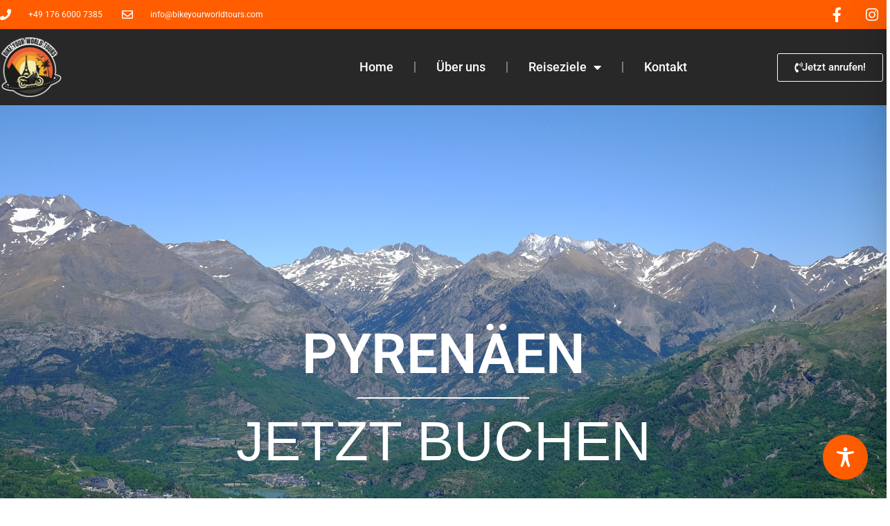

--- FILE ---
content_type: text/html
request_url: https://cdn.trustindex.io/widgets/4b/4b21423293a234115a46533a0b6/content.html
body_size: 136
content:
<div class="ti-widget ti-certificate" data-layout-id="76" data-set-id="default" data-pid="4b21423293a234115a46533a0b6" data-is-valid="1" data-domain="bikeyourworldtours.com" data-validation="" > <div class="ti-trust-badge"> <div class="ti-trust-badge-header"> <div class="ti-trust-icon"> <img src="https://cdn.trustindex.io/assets/icon/ti-cert-icon-shield.svg" alt="" /> </div> <div class="ti-trust-badge-title">Exceptional Support</div> </div> <div class="ti-trust-badge-footer">Verified by <strong>Trustindex</strong></div> <div class="ti-tooltip ti-align-top-center"> <div class="ti-tooltip-card"> <div class="ti-tooltip-check"> <i class="ti-check-ok"></i> Excellent Rating: 5.0 </div> </div> </div> </div> </div> 

--- FILE ---
content_type: text/html
request_url: https://cdn.trustindex.io/widgets/00/008c7ab29f673400f2560873b61/content.html
body_size: 266
content:
<div class=" ti-widget ti-no-profile-img " data-layout-id="25" data-layout-category="button" data-set-id="soft" data-pid="008c7ab29f673400f2560873b61" data-language="de" data-close-locale="Schließen" data-rich-snippet="62d9fd182548g5bc" data-css-version="2" data-footer-link-domain="trustindex.io" data-size="1" > <div class="ti-widget-container"> <a href="https://www.trustindex.io/reviews/bikeyourworldtours.com-1?lang=de" role="button" target="_blank" rel="noopener" class="ti-header ti-header-grid source-Google" > <div class="ti-fade-container"> <span class="nowrap"><strong>AUSGEZEICHNET<span class="ti-separator"></span>5.0</strong></span><div class="ti-small-logo"> <img src="https://cdn.trustindex.io/assets/platform/Google/logo.svg" loading="lazy" alt="Google" width="150" height="25" /> </div> </div> </a> </div> </div> 

--- FILE ---
content_type: text/css
request_url: https://bikeyourworldtours.com/wp-content/uploads/elementor/css/post-6.css?ver=1751878879
body_size: 2189
content:
.elementor-kit-6{--e-global-color-primary:#E38A4A;--e-global-color-secondary:#54595F;--e-global-color-text:#7A7A7A;--e-global-color-accent:#282828;--e-global-color-2434024:#FF5D00;--e-global-color-89030b1:#FFFFFF;--e-global-typography-primary-font-family:"Roboto";--e-global-typography-primary-font-weight:600;--e-global-typography-secondary-font-family:"Roboto Slab";--e-global-typography-secondary-font-weight:400;--e-global-typography-text-font-family:"Roboto";--e-global-typography-text-font-weight:400;--e-global-typography-accent-font-family:"Roboto";--e-global-typography-accent-font-weight:500;}.elementor-kit-6 e-page-transition{background-color:#FFBC7D;}.site-header{background-color:#000000;padding-inline-end:0px;padding-inline-start:0px;}.site-footer{background-color:#000000;}.elementor-kit-6 a{font-family:"Anton", Sans-serif;}.elementor-kit-6 h1{font-family:"Anton", Sans-serif;font-size:80px;}.elementor-kit-6 h2{font-size:48px;}.elementor-section.elementor-section-boxed > .elementor-container{max-width:1300px;}.e-con{--container-max-width:1300px;}.elementor-widget:not(:last-child){margin-block-end:20px;}.elementor-element{--widgets-spacing:20px 20px;--widgets-spacing-row:20px;--widgets-spacing-column:20px;}{}h1.entry-title{display:var(--page-title-display);}.site-header .site-branding .site-logo img{width:140px;max-width:140px;}.site-header .site-navigation ul.menu li a{color:#FFFFFF;}.site-header .site-navigation-toggle .site-navigation-toggle-icon{color:#009BFF;}.site-header .site-navigation .menu li{font-size:30px;font-weight:normal;}footer .footer-inner .site-navigation a{color:#FFFFFF;}.site-footer .copyright p{color:#B8B8B8;}@media(max-width:1024px){.elementor-kit-6 h1{font-size:55px;}.elementor-section.elementor-section-boxed > .elementor-container{max-width:1024px;}.e-con{--container-max-width:1024px;}}@media(max-width:767px){.elementor-kit-6 h1{font-size:40px;}.elementor-section.elementor-section-boxed > .elementor-container{max-width:767px;}.e-con{--container-max-width:767px;}}/* Start custom CSS */@media screen and (max-width: 600px) {
nav.onetap-accessibility.onetap-plugin-onetap .onetap-container .onetap-accessibility-settings header.onetap-header-top .onetap-close {
   left: 90%!important;
}
 
  
}/* End custom CSS */

--- FILE ---
content_type: text/css
request_url: https://bikeyourworldtours.com/wp-content/uploads/elementor/css/post-1795.css?ver=1752174592
body_size: 3381
content:
.elementor-1795 .elementor-element.elementor-element-ed605c5:not(.elementor-motion-effects-element-type-background), .elementor-1795 .elementor-element.elementor-element-ed605c5 > .elementor-motion-effects-container > .elementor-motion-effects-layer{background-image:url("https://bikeyourworldtours.com/wp-content/uploads/2023/10/pyrenees-1763732_1920.jpg");background-position:center center;background-size:cover;}.elementor-1795 .elementor-element.elementor-element-ed605c5 > .elementor-background-overlay{background-color:#000000;opacity:0.5;transition:background 0.3s, border-radius 0.3s, opacity 0.3s;}.elementor-1795 .elementor-element.elementor-element-ed605c5{transition:background 0.3s, border 0.3s, border-radius 0.3s, box-shadow 0.3s;}.elementor-1795 .elementor-element.elementor-element-ed605c5 > .elementor-shape-bottom .elementor-shape-fill{fill:#FFFFFF;}.elementor-1795 .elementor-element.elementor-element-ed605c5 > .elementor-shape-bottom svg{transform:translateX(-50%) rotateY(180deg);}.elementor-1795 .elementor-element.elementor-element-0a8c13a{margin-top:300px;margin-bottom:300px;}.elementor-widget-heading .elementor-heading-title{font-family:var( --e-global-typography-primary-font-family ), Sans-serif;font-weight:var( --e-global-typography-primary-font-weight );color:var( --e-global-color-primary );}.elementor-1795 .elementor-element.elementor-element-47dd060{text-align:center;}.elementor-1795 .elementor-element.elementor-element-47dd060 .elementor-heading-title{color:#FFFFFF;}.elementor-widget-divider{--divider-color:var( --e-global-color-secondary );}.elementor-widget-divider .elementor-divider__text{color:var( --e-global-color-secondary );font-family:var( --e-global-typography-secondary-font-family ), Sans-serif;font-weight:var( --e-global-typography-secondary-font-weight );}.elementor-widget-divider.elementor-view-stacked .elementor-icon{background-color:var( --e-global-color-secondary );}.elementor-widget-divider.elementor-view-framed .elementor-icon, .elementor-widget-divider.elementor-view-default .elementor-icon{color:var( --e-global-color-secondary );border-color:var( --e-global-color-secondary );}.elementor-widget-divider.elementor-view-framed .elementor-icon, .elementor-widget-divider.elementor-view-default .elementor-icon svg{fill:var( --e-global-color-secondary );}.elementor-1795 .elementor-element.elementor-element-446ec14{--divider-border-style:solid;--divider-color:#FFFFFF;--divider-border-width:2px;}.elementor-1795 .elementor-element.elementor-element-446ec14 > .elementor-widget-container{margin:0px 0px 0px 0px;}.elementor-1795 .elementor-element.elementor-element-446ec14 .elementor-divider-separator{width:20%;margin:0 auto;margin-center:0;}.elementor-1795 .elementor-element.elementor-element-446ec14 .elementor-divider{text-align:center;padding-block-start:2px;padding-block-end:2px;}.elementor-1795 .elementor-element.elementor-element-52afeeb{text-align:center;}.elementor-1795 .elementor-element.elementor-element-52afeeb .elementor-heading-title{font-family:"Helvetica", Sans-serif;font-weight:100;color:#FFFFFF;}.elementor-1795 .elementor-element.elementor-element-b541ed1{--spacer-size:50px;}.elementor-1795 .elementor-element.elementor-element-0769067 .elementor-heading-title{color:#000000;}.elementor-1795 .elementor-element.elementor-element-0e2a352{--spacer-size:50px;}.elementor-1795 .elementor-element.elementor-element-469a489{--spacer-size:50px;}:root{--page-title-display:none;}

--- FILE ---
content_type: text/css
request_url: https://bikeyourworldtours.com/wp-content/uploads/elementor/css/post-186.css?ver=1751878880
body_size: 16482
content:
.elementor-186 .elementor-element.elementor-element-cfbdc33 > .elementor-container > .elementor-column > .elementor-widget-wrap{align-content:center;align-items:center;}.elementor-186 .elementor-element.elementor-element-cfbdc33:not(.elementor-motion-effects-element-type-background), .elementor-186 .elementor-element.elementor-element-cfbdc33 > .elementor-motion-effects-container > .elementor-motion-effects-layer{background-color:var( --e-global-color-2434024 );}.elementor-186 .elementor-element.elementor-element-cfbdc33 > .elementor-container{max-width:1600px;min-height:40px;}.elementor-186 .elementor-element.elementor-element-cfbdc33{transition:background 0.3s, border 0.3s, border-radius 0.3s, box-shadow 0.3s;}.elementor-186 .elementor-element.elementor-element-cfbdc33 > .elementor-background-overlay{transition:background 0.3s, border-radius 0.3s, opacity 0.3s;}.elementor-186 .elementor-element.elementor-element-af3d1bd > .elementor-element-populated{margin:0px 0px 0px 0px;--e-column-margin-right:0px;--e-column-margin-left:0px;}.elementor-widget-icon-list .elementor-icon-list-item:not(:last-child):after{border-color:var( --e-global-color-text );}.elementor-widget-icon-list .elementor-icon-list-icon i{color:var( --e-global-color-primary );}.elementor-widget-icon-list .elementor-icon-list-icon svg{fill:var( --e-global-color-primary );}.elementor-widget-icon-list .elementor-icon-list-item > .elementor-icon-list-text, .elementor-widget-icon-list .elementor-icon-list-item > a{font-family:var( --e-global-typography-text-font-family ), Sans-serif;font-weight:var( --e-global-typography-text-font-weight );}.elementor-widget-icon-list .elementor-icon-list-text{color:var( --e-global-color-secondary );}.elementor-186 .elementor-element.elementor-element-748316d > .elementor-widget-container{margin:0px 0px 0px 0px;}.elementor-186 .elementor-element.elementor-element-748316d .elementor-icon-list-items:not(.elementor-inline-items) .elementor-icon-list-item:not(:last-child){padding-bottom:calc(28px/2);}.elementor-186 .elementor-element.elementor-element-748316d .elementor-icon-list-items:not(.elementor-inline-items) .elementor-icon-list-item:not(:first-child){margin-top:calc(28px/2);}.elementor-186 .elementor-element.elementor-element-748316d .elementor-icon-list-items.elementor-inline-items .elementor-icon-list-item{margin-right:calc(28px/2);margin-left:calc(28px/2);}.elementor-186 .elementor-element.elementor-element-748316d .elementor-icon-list-items.elementor-inline-items{margin-right:calc(-28px/2);margin-left:calc(-28px/2);}body.rtl .elementor-186 .elementor-element.elementor-element-748316d .elementor-icon-list-items.elementor-inline-items .elementor-icon-list-item:after{left:calc(-28px/2);}body:not(.rtl) .elementor-186 .elementor-element.elementor-element-748316d .elementor-icon-list-items.elementor-inline-items .elementor-icon-list-item:after{right:calc(-28px/2);}.elementor-186 .elementor-element.elementor-element-748316d .elementor-icon-list-icon i{color:#ffffff;transition:color 0.3s;}.elementor-186 .elementor-element.elementor-element-748316d .elementor-icon-list-icon svg{fill:#ffffff;transition:fill 0.3s;}.elementor-186 .elementor-element.elementor-element-748316d{--e-icon-list-icon-size:16px;--icon-vertical-offset:0px;}.elementor-186 .elementor-element.elementor-element-748316d .elementor-icon-list-icon{padding-right:16px;}.elementor-186 .elementor-element.elementor-element-748316d .elementor-icon-list-item > .elementor-icon-list-text, .elementor-186 .elementor-element.elementor-element-748316d .elementor-icon-list-item > a{font-size:12px;}.elementor-186 .elementor-element.elementor-element-748316d .elementor-icon-list-text{color:#ffffff;transition:color 0.3s;}.elementor-186 .elementor-element.elementor-element-6c7686d{--grid-template-columns:repeat(0, auto);--icon-size:21px;--grid-column-gap:5px;--grid-row-gap:0px;}.elementor-186 .elementor-element.elementor-element-6c7686d .elementor-widget-container{text-align:right;}.elementor-186 .elementor-element.elementor-element-6c7686d > .elementor-widget-container{margin:0px 0px 0px 0px;}.elementor-186 .elementor-element.elementor-element-6c7686d .elementor-social-icon{background-color:rgba(0,0,0,0);border-style:none;}.elementor-186 .elementor-element.elementor-element-6c7686d .elementor-social-icon i{color:#ffffff;}.elementor-186 .elementor-element.elementor-element-6c7686d .elementor-social-icon svg{fill:#ffffff;}.elementor-186 .elementor-element.elementor-element-6c7686d .elementor-social-icon:hover{background-color:var( --e-global-color-2434024 );}.elementor-186 .elementor-element.elementor-element-f3a8f52:not(.elementor-motion-effects-element-type-background), .elementor-186 .elementor-element.elementor-element-f3a8f52 > .elementor-motion-effects-container > .elementor-motion-effects-layer{background-color:var( --e-global-color-accent );}.elementor-186 .elementor-element.elementor-element-f3a8f52 > .elementor-container{max-width:1600px;}.elementor-186 .elementor-element.elementor-element-f3a8f52{transition:background 0.3s, border 0.3s, border-radius 0.3s, box-shadow 0.3s;padding:10px 0px 10px 0px;}.elementor-186 .elementor-element.elementor-element-f3a8f52 > .elementor-background-overlay{transition:background 0.3s, border-radius 0.3s, opacity 0.3s;}.elementor-bc-flex-widget .elementor-186 .elementor-element.elementor-element-bed815a.elementor-column .elementor-widget-wrap{align-items:center;}.elementor-186 .elementor-element.elementor-element-bed815a.elementor-column.elementor-element[data-element_type="column"] > .elementor-widget-wrap.elementor-element-populated{align-content:center;align-items:center;}.elementor-186 .elementor-element.elementor-element-bed815a > .elementor-element-populated{margin:0px 0px 0px 0px;--e-column-margin-right:0px;--e-column-margin-left:0px;}.elementor-widget-theme-site-logo .widget-image-caption{color:var( --e-global-color-text );font-family:var( --e-global-typography-text-font-family ), Sans-serif;font-weight:var( --e-global-typography-text-font-weight );}.elementor-186 .elementor-element.elementor-element-c0f9413 > .elementor-widget-container{margin:0px 0px 0px 0px;padding:0px 0px 0px 0px;}.elementor-186 .elementor-element.elementor-element-c0f9413{text-align:left;}.elementor-186 .elementor-element.elementor-element-c0f9413 img{width:90px;}.elementor-bc-flex-widget .elementor-186 .elementor-element.elementor-element-e6fd9bd.elementor-column .elementor-widget-wrap{align-items:center;}.elementor-186 .elementor-element.elementor-element-e6fd9bd.elementor-column.elementor-element[data-element_type="column"] > .elementor-widget-wrap.elementor-element-populated{align-content:center;align-items:center;}.elementor-186 .elementor-element.elementor-element-e6fd9bd.elementor-column > .elementor-widget-wrap{justify-content:flex-end;}.elementor-186 .elementor-element.elementor-element-e6fd9bd > .elementor-element-populated{margin:0px 0px 0px 0px;--e-column-margin-right:0px;--e-column-margin-left:0px;}.elementor-widget-nav-menu .elementor-nav-menu .elementor-item{font-family:var( --e-global-typography-primary-font-family ), Sans-serif;font-weight:var( --e-global-typography-primary-font-weight );}.elementor-widget-nav-menu .elementor-nav-menu--main .elementor-item{color:var( --e-global-color-text );fill:var( --e-global-color-text );}.elementor-widget-nav-menu .elementor-nav-menu--main .elementor-item:hover,
					.elementor-widget-nav-menu .elementor-nav-menu--main .elementor-item.elementor-item-active,
					.elementor-widget-nav-menu .elementor-nav-menu--main .elementor-item.highlighted,
					.elementor-widget-nav-menu .elementor-nav-menu--main .elementor-item:focus{color:var( --e-global-color-accent );fill:var( --e-global-color-accent );}.elementor-widget-nav-menu .elementor-nav-menu--main:not(.e--pointer-framed) .elementor-item:before,
					.elementor-widget-nav-menu .elementor-nav-menu--main:not(.e--pointer-framed) .elementor-item:after{background-color:var( --e-global-color-accent );}.elementor-widget-nav-menu .e--pointer-framed .elementor-item:before,
					.elementor-widget-nav-menu .e--pointer-framed .elementor-item:after{border-color:var( --e-global-color-accent );}.elementor-widget-nav-menu{--e-nav-menu-divider-color:var( --e-global-color-text );}.elementor-widget-nav-menu .elementor-nav-menu--dropdown .elementor-item, .elementor-widget-nav-menu .elementor-nav-menu--dropdown  .elementor-sub-item{font-family:var( --e-global-typography-accent-font-family ), Sans-serif;font-weight:var( --e-global-typography-accent-font-weight );}.elementor-186 .elementor-element.elementor-element-2912ec9{width:auto;max-width:auto;--e-nav-menu-divider-content:"";--e-nav-menu-divider-style:solid;}.elementor-186 .elementor-element.elementor-element-2912ec9 > .elementor-widget-container{margin:0px 100px 0px 0px;}.elementor-186 .elementor-element.elementor-element-2912ec9 .elementor-menu-toggle{margin-left:auto;}.elementor-186 .elementor-element.elementor-element-2912ec9 .elementor-nav-menu .elementor-item{font-family:"Roboto", Sans-serif;font-size:18px;font-weight:500;}.elementor-186 .elementor-element.elementor-element-2912ec9 .elementor-nav-menu--main .elementor-item{color:#FFFFFF;fill:#FFFFFF;padding-left:30px;padding-right:30px;}.elementor-186 .elementor-element.elementor-element-2912ec9 .elementor-nav-menu--main .elementor-item:hover,
					.elementor-186 .elementor-element.elementor-element-2912ec9 .elementor-nav-menu--main .elementor-item.elementor-item-active,
					.elementor-186 .elementor-element.elementor-element-2912ec9 .elementor-nav-menu--main .elementor-item.highlighted,
					.elementor-186 .elementor-element.elementor-element-2912ec9 .elementor-nav-menu--main .elementor-item:focus{color:var( --e-global-color-2434024 );fill:var( --e-global-color-2434024 );}.elementor-186 .elementor-element.elementor-element-2912ec9 .elementor-nav-menu--main .elementor-item.elementor-item-active{color:var( --e-global-color-2434024 );}.elementor-186 .elementor-element.elementor-element-2912ec9 .elementor-nav-menu--dropdown a, .elementor-186 .elementor-element.elementor-element-2912ec9 .elementor-menu-toggle{color:#FFFFFF;fill:#FFFFFF;}.elementor-186 .elementor-element.elementor-element-2912ec9 .elementor-nav-menu--dropdown{background-color:#000000;}.elementor-186 .elementor-element.elementor-element-2912ec9 .elementor-nav-menu--dropdown a:hover,
					.elementor-186 .elementor-element.elementor-element-2912ec9 .elementor-nav-menu--dropdown a:focus,
					.elementor-186 .elementor-element.elementor-element-2912ec9 .elementor-nav-menu--dropdown a.elementor-item-active,
					.elementor-186 .elementor-element.elementor-element-2912ec9 .elementor-nav-menu--dropdown a.highlighted{background-color:var( --e-global-color-2434024 );}.elementor-186 .elementor-element.elementor-element-2912ec9 .elementor-nav-menu--dropdown .elementor-item, .elementor-186 .elementor-element.elementor-element-2912ec9 .elementor-nav-menu--dropdown  .elementor-sub-item{font-family:"Roboto", Sans-serif;font-size:15px;font-weight:500;}.elementor-widget-button .elementor-button{background-color:var( --e-global-color-accent );font-family:var( --e-global-typography-accent-font-family ), Sans-serif;font-weight:var( --e-global-typography-accent-font-weight );}.elementor-186 .elementor-element.elementor-element-3846602 .elementor-button:hover, .elementor-186 .elementor-element.elementor-element-3846602 .elementor-button:focus{background-color:var( --e-global-color-2434024 );color:var( --e-global-color-89030b1 );border-color:var( --e-global-color-2434024 );}.elementor-186 .elementor-element.elementor-element-3846602{width:auto;max-width:auto;align-self:center;}.elementor-186 .elementor-element.elementor-element-3846602 > .elementor-widget-container{margin:0px 5px 0px 0px;}.elementor-186 .elementor-element.elementor-element-3846602 .elementor-button-content-wrapper{flex-direction:row;}.elementor-186 .elementor-element.elementor-element-3846602 .elementor-button .elementor-button-content-wrapper{gap:8px;}.elementor-186 .elementor-element.elementor-element-3846602 .elementor-button:hover svg, .elementor-186 .elementor-element.elementor-element-3846602 .elementor-button:focus svg{fill:var( --e-global-color-89030b1 );}.elementor-186 .elementor-element.elementor-element-3846602 .elementor-button{border-style:solid;border-width:1px 1px 1px 1px;}.elementor-theme-builder-content-area{height:400px;}.elementor-location-header:before, .elementor-location-footer:before{content:"";display:table;clear:both;}@media(max-width:1366px){.elementor-186 .elementor-element.elementor-element-2912ec9{width:auto;max-width:auto;}.elementor-186 .elementor-element.elementor-element-3846602{width:auto;max-width:auto;}}@media(min-width:768px){.elementor-186 .elementor-element.elementor-element-bed815a{width:30%;}.elementor-186 .elementor-element.elementor-element-e6fd9bd{width:70%;}}@media(max-width:1366px) and (min-width:768px){.elementor-186 .elementor-element.elementor-element-e6fd9bd{width:96%;}}@media(max-width:1024px) and (min-width:768px){.elementor-186 .elementor-element.elementor-element-af3d1bd{width:50%;}.elementor-186 .elementor-element.elementor-element-bed815a{width:13%;}.elementor-186 .elementor-element.elementor-element-e6fd9bd{width:87%;}}@media(max-width:1024px){.elementor-186 .elementor-element.elementor-element-cfbdc33{padding:10px 20px 10px 20px;}.elementor-186 .elementor-element.elementor-element-c0f9413 > .elementor-widget-container{margin:0px 0px 0px 0px;}.elementor-186 .elementor-element.elementor-element-c0f9413 img{width:100%;}.elementor-186 .elementor-element.elementor-element-2912ec9 > .elementor-widget-container{margin:0px 30px 0px 0px;}.elementor-186 .elementor-element.elementor-element-2912ec9{align-self:center;--nav-menu-icon-size:29px;}}@media(max-width:767px){.elementor-186 .elementor-element.elementor-element-cfbdc33 > .elementor-container{min-height:0px;}.elementor-186 .elementor-element.elementor-element-cfbdc33{padding:0px 20px 0px 20px;}.elementor-186 .elementor-element.elementor-element-af3d1bd > .elementor-element-populated{padding:0px 0px 0px 0px;}.elementor-186 .elementor-element.elementor-element-748316d .elementor-icon-list-items:not(.elementor-inline-items) .elementor-icon-list-item:not(:last-child){padding-bottom:calc(25px/2);}.elementor-186 .elementor-element.elementor-element-748316d .elementor-icon-list-items:not(.elementor-inline-items) .elementor-icon-list-item:not(:first-child){margin-top:calc(25px/2);}.elementor-186 .elementor-element.elementor-element-748316d .elementor-icon-list-items.elementor-inline-items .elementor-icon-list-item{margin-right:calc(25px/2);margin-left:calc(25px/2);}.elementor-186 .elementor-element.elementor-element-748316d .elementor-icon-list-items.elementor-inline-items{margin-right:calc(-25px/2);margin-left:calc(-25px/2);}body.rtl .elementor-186 .elementor-element.elementor-element-748316d .elementor-icon-list-items.elementor-inline-items .elementor-icon-list-item:after{left:calc(-25px/2);}body:not(.rtl) .elementor-186 .elementor-element.elementor-element-748316d .elementor-icon-list-items.elementor-inline-items .elementor-icon-list-item:after{right:calc(-25px/2);}.elementor-186 .elementor-element.elementor-element-748316d .elementor-icon-list-item > .elementor-icon-list-text, .elementor-186 .elementor-element.elementor-element-748316d .elementor-icon-list-item > a{line-height:2em;}.elementor-186 .elementor-element.elementor-element-6c7686d .elementor-widget-container{text-align:center;}.elementor-186 .elementor-element.elementor-element-6c7686d > .elementor-widget-container{margin:0px 0px 0px 0px;}.elementor-186 .elementor-element.elementor-element-bed815a{width:50%;}.elementor-bc-flex-widget .elementor-186 .elementor-element.elementor-element-bed815a.elementor-column .elementor-widget-wrap{align-items:center;}.elementor-186 .elementor-element.elementor-element-bed815a.elementor-column.elementor-element[data-element_type="column"] > .elementor-widget-wrap.elementor-element-populated{align-content:center;align-items:center;}.elementor-186 .elementor-element.elementor-element-bed815a.elementor-column > .elementor-widget-wrap{justify-content:center;}.elementor-186 .elementor-element.elementor-element-c0f9413 > .elementor-widget-container{margin:0px 0px 0px 10px;}.elementor-186 .elementor-element.elementor-element-c0f9413{text-align:left;}.elementor-186 .elementor-element.elementor-element-c0f9413 img{width:70px;}.elementor-186 .elementor-element.elementor-element-e6fd9bd{width:50%;}}

--- FILE ---
content_type: text/css
request_url: https://bikeyourworldtours.com/wp-content/uploads/elementor/css/post-641.css?ver=1751878880
body_size: 29322
content:
.elementor-641 .elementor-element.elementor-element-b7f46d3:not(.elementor-motion-effects-element-type-background), .elementor-641 .elementor-element.elementor-element-b7f46d3 > .elementor-motion-effects-container > .elementor-motion-effects-layer{background-color:var( --e-global-color-2434024 );}.elementor-641 .elementor-element.elementor-element-b7f46d3{transition:background 0.3s, border 0.3s, border-radius 0.3s, box-shadow 0.3s;padding:40px 0px 40px 0px;}.elementor-641 .elementor-element.elementor-element-b7f46d3 > .elementor-background-overlay{transition:background 0.3s, border-radius 0.3s, opacity 0.3s;}.elementor-bc-flex-widget .elementor-641 .elementor-element.elementor-element-d9f2a30.elementor-column .elementor-widget-wrap{align-items:center;}.elementor-641 .elementor-element.elementor-element-d9f2a30.elementor-column.elementor-element[data-element_type="column"] > .elementor-widget-wrap.elementor-element-populated{align-content:center;align-items:center;}.elementor-641 .elementor-element.elementor-element-d9f2a30.elementor-column > .elementor-widget-wrap{justify-content:center;}.elementor-641 .elementor-element.elementor-element-d9f2a30 > .elementor-element-populated{border-style:solid;border-width:0px 1px 0px 0px;border-color:#FFFFFF30;}.elementor-widget-icon-box.elementor-view-stacked .elementor-icon{background-color:var( --e-global-color-primary );}.elementor-widget-icon-box.elementor-view-framed .elementor-icon, .elementor-widget-icon-box.elementor-view-default .elementor-icon{fill:var( --e-global-color-primary );color:var( --e-global-color-primary );border-color:var( --e-global-color-primary );}.elementor-widget-icon-box .elementor-icon-box-title, .elementor-widget-icon-box .elementor-icon-box-title a{font-family:var( --e-global-typography-primary-font-family ), Sans-serif;font-weight:var( --e-global-typography-primary-font-weight );}.elementor-widget-icon-box .elementor-icon-box-title{color:var( --e-global-color-primary );}.elementor-widget-icon-box:has(:hover) .elementor-icon-box-title,
					 .elementor-widget-icon-box:has(:focus) .elementor-icon-box-title{color:var( --e-global-color-primary );}.elementor-widget-icon-box .elementor-icon-box-description{font-family:var( --e-global-typography-text-font-family ), Sans-serif;font-weight:var( --e-global-typography-text-font-weight );color:var( --e-global-color-text );}.elementor-641 .elementor-element.elementor-element-25549d8{width:auto;max-width:auto;--icon-box-icon-margin:15px;}.elementor-641 .elementor-element.elementor-element-25549d8 .elementor-icon-box-title{margin-bottom:0px;color:var( --e-global-color-89030b1 );}.elementor-641 .elementor-element.elementor-element-25549d8.elementor-view-stacked .elementor-icon{background-color:var( --e-global-color-89030b1 );fill:var( --e-global-color-2434024 );color:var( --e-global-color-2434024 );}.elementor-641 .elementor-element.elementor-element-25549d8.elementor-view-framed .elementor-icon, .elementor-641 .elementor-element.elementor-element-25549d8.elementor-view-default .elementor-icon{fill:var( --e-global-color-89030b1 );color:var( --e-global-color-89030b1 );border-color:var( --e-global-color-89030b1 );}.elementor-641 .elementor-element.elementor-element-25549d8.elementor-view-framed .elementor-icon{background-color:var( --e-global-color-2434024 );}.elementor-641 .elementor-element.elementor-element-25549d8.elementor-view-stacked:has(:hover) .elementor-icon,
					 .elementor-641 .elementor-element.elementor-element-25549d8.elementor-view-stacked:has(:focus) .elementor-icon{background-color:var( --e-global-color-89030b1 );fill:var( --e-global-color-2434024 );color:var( --e-global-color-2434024 );}.elementor-641 .elementor-element.elementor-element-25549d8.elementor-view-framed:has(:hover) .elementor-icon,
					 .elementor-641 .elementor-element.elementor-element-25549d8.elementor-view-default:has(:hover) .elementor-icon,
					 .elementor-641 .elementor-element.elementor-element-25549d8.elementor-view-framed:has(:focus) .elementor-icon,
					 .elementor-641 .elementor-element.elementor-element-25549d8.elementor-view-default:has(:focus) .elementor-icon{fill:var( --e-global-color-89030b1 );color:var( --e-global-color-89030b1 );border-color:var( --e-global-color-89030b1 );}.elementor-641 .elementor-element.elementor-element-25549d8.elementor-view-framed:has(:hover) .elementor-icon,
					 .elementor-641 .elementor-element.elementor-element-25549d8.elementor-view-framed:has(:focus) .elementor-icon{background-color:var( --e-global-color-2434024 );}.elementor-641 .elementor-element.elementor-element-25549d8 .elementor-icon{font-size:35px;}.elementor-641 .elementor-element.elementor-element-25549d8 .elementor-icon-box-description{color:#FFFFFF;}.elementor-bc-flex-widget .elementor-641 .elementor-element.elementor-element-d5ed3dc.elementor-column .elementor-widget-wrap{align-items:center;}.elementor-641 .elementor-element.elementor-element-d5ed3dc.elementor-column.elementor-element[data-element_type="column"] > .elementor-widget-wrap.elementor-element-populated{align-content:center;align-items:center;}.elementor-641 .elementor-element.elementor-element-d5ed3dc.elementor-column > .elementor-widget-wrap{justify-content:center;}.elementor-641 .elementor-element.elementor-element-d5ed3dc > .elementor-element-populated{border-style:solid;border-width:0px 1px 0px 0px;border-color:#FFFFFF30;}.elementor-641 .elementor-element.elementor-element-73fd4d8{width:auto;max-width:auto;--icon-box-icon-margin:15px;}.elementor-641 .elementor-element.elementor-element-73fd4d8 .elementor-icon-box-title{margin-bottom:0px;color:var( --e-global-color-89030b1 );}.elementor-641 .elementor-element.elementor-element-73fd4d8.elementor-view-stacked .elementor-icon{background-color:var( --e-global-color-89030b1 );fill:var( --e-global-color-2434024 );color:var( --e-global-color-2434024 );}.elementor-641 .elementor-element.elementor-element-73fd4d8.elementor-view-framed .elementor-icon, .elementor-641 .elementor-element.elementor-element-73fd4d8.elementor-view-default .elementor-icon{fill:var( --e-global-color-89030b1 );color:var( --e-global-color-89030b1 );border-color:var( --e-global-color-89030b1 );}.elementor-641 .elementor-element.elementor-element-73fd4d8.elementor-view-framed .elementor-icon{background-color:var( --e-global-color-2434024 );}.elementor-641 .elementor-element.elementor-element-73fd4d8.elementor-view-stacked:has(:hover) .elementor-icon,
					 .elementor-641 .elementor-element.elementor-element-73fd4d8.elementor-view-stacked:has(:focus) .elementor-icon{background-color:var( --e-global-color-89030b1 );fill:var( --e-global-color-2434024 );color:var( --e-global-color-2434024 );}.elementor-641 .elementor-element.elementor-element-73fd4d8.elementor-view-framed:has(:hover) .elementor-icon,
					 .elementor-641 .elementor-element.elementor-element-73fd4d8.elementor-view-default:has(:hover) .elementor-icon,
					 .elementor-641 .elementor-element.elementor-element-73fd4d8.elementor-view-framed:has(:focus) .elementor-icon,
					 .elementor-641 .elementor-element.elementor-element-73fd4d8.elementor-view-default:has(:focus) .elementor-icon{fill:var( --e-global-color-89030b1 );color:var( --e-global-color-89030b1 );border-color:var( --e-global-color-89030b1 );}.elementor-641 .elementor-element.elementor-element-73fd4d8.elementor-view-framed:has(:hover) .elementor-icon,
					 .elementor-641 .elementor-element.elementor-element-73fd4d8.elementor-view-framed:has(:focus) .elementor-icon{background-color:var( --e-global-color-2434024 );}.elementor-641 .elementor-element.elementor-element-73fd4d8 .elementor-icon{font-size:35px;}.elementor-641 .elementor-element.elementor-element-73fd4d8 .elementor-icon-box-description{color:#FFFFFF;}.elementor-bc-flex-widget .elementor-641 .elementor-element.elementor-element-bef7c40.elementor-column .elementor-widget-wrap{align-items:center;}.elementor-641 .elementor-element.elementor-element-bef7c40.elementor-column.elementor-element[data-element_type="column"] > .elementor-widget-wrap.elementor-element-populated{align-content:center;align-items:center;}.elementor-641 .elementor-element.elementor-element-bef7c40.elementor-column > .elementor-widget-wrap{justify-content:center;}.elementor-641 .elementor-element.elementor-element-9bff6b3{width:auto;max-width:auto;--icon-box-icon-margin:15px;}.elementor-641 .elementor-element.elementor-element-9bff6b3 .elementor-icon-box-title{margin-bottom:0px;color:var( --e-global-color-89030b1 );}.elementor-641 .elementor-element.elementor-element-9bff6b3.elementor-view-stacked .elementor-icon{background-color:var( --e-global-color-89030b1 );fill:var( --e-global-color-2434024 );color:var( --e-global-color-2434024 );}.elementor-641 .elementor-element.elementor-element-9bff6b3.elementor-view-framed .elementor-icon, .elementor-641 .elementor-element.elementor-element-9bff6b3.elementor-view-default .elementor-icon{fill:var( --e-global-color-89030b1 );color:var( --e-global-color-89030b1 );border-color:var( --e-global-color-89030b1 );}.elementor-641 .elementor-element.elementor-element-9bff6b3.elementor-view-framed .elementor-icon{background-color:var( --e-global-color-2434024 );}.elementor-641 .elementor-element.elementor-element-9bff6b3.elementor-view-stacked:has(:hover) .elementor-icon,
					 .elementor-641 .elementor-element.elementor-element-9bff6b3.elementor-view-stacked:has(:focus) .elementor-icon{background-color:var( --e-global-color-89030b1 );fill:var( --e-global-color-2434024 );color:var( --e-global-color-2434024 );}.elementor-641 .elementor-element.elementor-element-9bff6b3.elementor-view-framed:has(:hover) .elementor-icon,
					 .elementor-641 .elementor-element.elementor-element-9bff6b3.elementor-view-default:has(:hover) .elementor-icon,
					 .elementor-641 .elementor-element.elementor-element-9bff6b3.elementor-view-framed:has(:focus) .elementor-icon,
					 .elementor-641 .elementor-element.elementor-element-9bff6b3.elementor-view-default:has(:focus) .elementor-icon{fill:var( --e-global-color-89030b1 );color:var( --e-global-color-89030b1 );border-color:var( --e-global-color-89030b1 );}.elementor-641 .elementor-element.elementor-element-9bff6b3.elementor-view-framed:has(:hover) .elementor-icon,
					 .elementor-641 .elementor-element.elementor-element-9bff6b3.elementor-view-framed:has(:focus) .elementor-icon{background-color:var( --e-global-color-2434024 );}.elementor-641 .elementor-element.elementor-element-9bff6b3 .elementor-icon{font-size:35px;}.elementor-641 .elementor-element.elementor-element-9bff6b3 .elementor-icon-box-description{color:#FFFFFF;}.elementor-641 .elementor-element.elementor-element-711bc6e:not(.elementor-motion-effects-element-type-background), .elementor-641 .elementor-element.elementor-element-711bc6e > .elementor-motion-effects-container > .elementor-motion-effects-layer{background-color:var( --e-global-color-accent );}.elementor-641 .elementor-element.elementor-element-711bc6e{transition:background 0.3s, border 0.3s, border-radius 0.3s, box-shadow 0.3s;padding:60px 0px 0px 0px;}.elementor-641 .elementor-element.elementor-element-711bc6e > .elementor-background-overlay{transition:background 0.3s, border-radius 0.3s, opacity 0.3s;}.elementor-widget-heading .elementor-heading-title{font-family:var( --e-global-typography-primary-font-family ), Sans-serif;font-weight:var( --e-global-typography-primary-font-weight );color:var( --e-global-color-primary );}.elementor-641 .elementor-element.elementor-element-f1b00c7 .elementor-heading-title{color:var( --e-global-color-89030b1 );}.elementor-widget-icon-list .elementor-icon-list-item:not(:last-child):after{border-color:var( --e-global-color-text );}.elementor-widget-icon-list .elementor-icon-list-icon i{color:var( --e-global-color-primary );}.elementor-widget-icon-list .elementor-icon-list-icon svg{fill:var( --e-global-color-primary );}.elementor-widget-icon-list .elementor-icon-list-item > .elementor-icon-list-text, .elementor-widget-icon-list .elementor-icon-list-item > a{font-family:var( --e-global-typography-text-font-family ), Sans-serif;font-weight:var( --e-global-typography-text-font-weight );}.elementor-widget-icon-list .elementor-icon-list-text{color:var( --e-global-color-secondary );}.elementor-641 .elementor-element.elementor-element-03d5aac .elementor-icon-list-items:not(.elementor-inline-items) .elementor-icon-list-item:not(:last-child){padding-bottom:calc(5px/2);}.elementor-641 .elementor-element.elementor-element-03d5aac .elementor-icon-list-items:not(.elementor-inline-items) .elementor-icon-list-item:not(:first-child){margin-top:calc(5px/2);}.elementor-641 .elementor-element.elementor-element-03d5aac .elementor-icon-list-items.elementor-inline-items .elementor-icon-list-item{margin-right:calc(5px/2);margin-left:calc(5px/2);}.elementor-641 .elementor-element.elementor-element-03d5aac .elementor-icon-list-items.elementor-inline-items{margin-right:calc(-5px/2);margin-left:calc(-5px/2);}body.rtl .elementor-641 .elementor-element.elementor-element-03d5aac .elementor-icon-list-items.elementor-inline-items .elementor-icon-list-item:after{left:calc(-5px/2);}body:not(.rtl) .elementor-641 .elementor-element.elementor-element-03d5aac .elementor-icon-list-items.elementor-inline-items .elementor-icon-list-item:after{right:calc(-5px/2);}.elementor-641 .elementor-element.elementor-element-03d5aac .elementor-icon-list-icon i{transition:color 0.3s;}.elementor-641 .elementor-element.elementor-element-03d5aac .elementor-icon-list-icon svg{transition:fill 0.3s;}.elementor-641 .elementor-element.elementor-element-03d5aac{--e-icon-list-icon-size:14px;--icon-vertical-offset:0px;}.elementor-641 .elementor-element.elementor-element-03d5aac .elementor-icon-list-text{color:var( --e-global-color-89030b1 );transition:color 0.3s;}.elementor-641 .elementor-element.elementor-element-03d5aac .elementor-icon-list-item:hover .elementor-icon-list-text{color:var( --e-global-color-2434024 );}.elementor-widget-button .elementor-button{background-color:var( --e-global-color-accent );font-family:var( --e-global-typography-accent-font-family ), Sans-serif;font-weight:var( --e-global-typography-accent-font-weight );}.elementor-641 .elementor-element.elementor-element-73c5389 .elementor-button:hover, .elementor-641 .elementor-element.elementor-element-73c5389 .elementor-button:focus{background-color:var( --e-global-color-2434024 );color:var( --e-global-color-89030b1 );border-color:var( --e-global-color-2434024 );}.elementor-641 .elementor-element.elementor-element-73c5389{width:var( --container-widget-width, 60% );max-width:60%;--container-widget-width:60%;--container-widget-flex-grow:0;}.elementor-641 .elementor-element.elementor-element-73c5389 .elementor-button:hover svg, .elementor-641 .elementor-element.elementor-element-73c5389 .elementor-button:focus svg{fill:var( --e-global-color-89030b1 );}.elementor-641 .elementor-element.elementor-element-73c5389 .elementor-button{border-style:solid;border-width:1px 1px 1px 1px;}.elementor-641 .elementor-element.elementor-element-a635d52 .elementor-button:hover, .elementor-641 .elementor-element.elementor-element-a635d52 .elementor-button:focus{background-color:var( --e-global-color-2434024 );color:var( --e-global-color-89030b1 );border-color:var( --e-global-color-2434024 );}.elementor-641 .elementor-element.elementor-element-a635d52{width:var( --container-widget-width, 60% );max-width:60%;--container-widget-width:60%;--container-widget-flex-grow:0;}.elementor-641 .elementor-element.elementor-element-a635d52 > .elementor-widget-container{margin:20px 0px 0px 0px;}.elementor-641 .elementor-element.elementor-element-a635d52 .elementor-button:hover svg, .elementor-641 .elementor-element.elementor-element-a635d52 .elementor-button:focus svg{fill:var( --e-global-color-89030b1 );}.elementor-641 .elementor-element.elementor-element-a635d52 .elementor-button{border-style:solid;border-width:1px 1px 1px 1px;}.elementor-641 .elementor-element.elementor-element-b986954 .elementor-heading-title{color:var( --e-global-color-89030b1 );}.elementor-641 .elementor-element.elementor-element-a82be3e .elementor-icon-list-items:not(.elementor-inline-items) .elementor-icon-list-item:not(:last-child){padding-bottom:calc(5px/2);}.elementor-641 .elementor-element.elementor-element-a82be3e .elementor-icon-list-items:not(.elementor-inline-items) .elementor-icon-list-item:not(:first-child){margin-top:calc(5px/2);}.elementor-641 .elementor-element.elementor-element-a82be3e .elementor-icon-list-items.elementor-inline-items .elementor-icon-list-item{margin-right:calc(5px/2);margin-left:calc(5px/2);}.elementor-641 .elementor-element.elementor-element-a82be3e .elementor-icon-list-items.elementor-inline-items{margin-right:calc(-5px/2);margin-left:calc(-5px/2);}body.rtl .elementor-641 .elementor-element.elementor-element-a82be3e .elementor-icon-list-items.elementor-inline-items .elementor-icon-list-item:after{left:calc(-5px/2);}body:not(.rtl) .elementor-641 .elementor-element.elementor-element-a82be3e .elementor-icon-list-items.elementor-inline-items .elementor-icon-list-item:after{right:calc(-5px/2);}.elementor-641 .elementor-element.elementor-element-a82be3e .elementor-icon-list-icon i{transition:color 0.3s;}.elementor-641 .elementor-element.elementor-element-a82be3e .elementor-icon-list-icon svg{transition:fill 0.3s;}.elementor-641 .elementor-element.elementor-element-a82be3e{--e-icon-list-icon-size:14px;--icon-vertical-offset:0px;}.elementor-641 .elementor-element.elementor-element-a82be3e .elementor-icon-list-text{color:var( --e-global-color-89030b1 );transition:color 0.3s;}.elementor-641 .elementor-element.elementor-element-a82be3e .elementor-icon-list-item:hover .elementor-icon-list-text{color:var( --e-global-color-2434024 );}.elementor-641 .elementor-element.elementor-element-3b0dfa4 .elementor-heading-title{color:var( --e-global-color-89030b1 );}.elementor-641 .elementor-element.elementor-element-091d90f .elementor-icon-list-items:not(.elementor-inline-items) .elementor-icon-list-item:not(:last-child){padding-bottom:calc(5px/2);}.elementor-641 .elementor-element.elementor-element-091d90f .elementor-icon-list-items:not(.elementor-inline-items) .elementor-icon-list-item:not(:first-child){margin-top:calc(5px/2);}.elementor-641 .elementor-element.elementor-element-091d90f .elementor-icon-list-items.elementor-inline-items .elementor-icon-list-item{margin-right:calc(5px/2);margin-left:calc(5px/2);}.elementor-641 .elementor-element.elementor-element-091d90f .elementor-icon-list-items.elementor-inline-items{margin-right:calc(-5px/2);margin-left:calc(-5px/2);}body.rtl .elementor-641 .elementor-element.elementor-element-091d90f .elementor-icon-list-items.elementor-inline-items .elementor-icon-list-item:after{left:calc(-5px/2);}body:not(.rtl) .elementor-641 .elementor-element.elementor-element-091d90f .elementor-icon-list-items.elementor-inline-items .elementor-icon-list-item:after{right:calc(-5px/2);}.elementor-641 .elementor-element.elementor-element-091d90f .elementor-icon-list-icon i{transition:color 0.3s;}.elementor-641 .elementor-element.elementor-element-091d90f .elementor-icon-list-icon svg{transition:fill 0.3s;}.elementor-641 .elementor-element.elementor-element-091d90f{--e-icon-list-icon-size:14px;--icon-vertical-offset:0px;}.elementor-641 .elementor-element.elementor-element-091d90f .elementor-icon-list-text{color:var( --e-global-color-89030b1 );transition:color 0.3s;}.elementor-641 .elementor-element.elementor-element-091d90f .elementor-icon-list-item:hover .elementor-icon-list-text{color:var( --e-global-color-2434024 );}.elementor-641 .elementor-element.elementor-element-abb8038 .elementor-heading-title{color:var( --e-global-color-89030b1 );}.elementor-641 .elementor-element.elementor-element-a4231d2 .elementor-icon-list-items:not(.elementor-inline-items) .elementor-icon-list-item:not(:last-child){padding-bottom:calc(5px/2);}.elementor-641 .elementor-element.elementor-element-a4231d2 .elementor-icon-list-items:not(.elementor-inline-items) .elementor-icon-list-item:not(:first-child){margin-top:calc(5px/2);}.elementor-641 .elementor-element.elementor-element-a4231d2 .elementor-icon-list-items.elementor-inline-items .elementor-icon-list-item{margin-right:calc(5px/2);margin-left:calc(5px/2);}.elementor-641 .elementor-element.elementor-element-a4231d2 .elementor-icon-list-items.elementor-inline-items{margin-right:calc(-5px/2);margin-left:calc(-5px/2);}body.rtl .elementor-641 .elementor-element.elementor-element-a4231d2 .elementor-icon-list-items.elementor-inline-items .elementor-icon-list-item:after{left:calc(-5px/2);}body:not(.rtl) .elementor-641 .elementor-element.elementor-element-a4231d2 .elementor-icon-list-items.elementor-inline-items .elementor-icon-list-item:after{right:calc(-5px/2);}.elementor-641 .elementor-element.elementor-element-a4231d2 .elementor-icon-list-icon i{transition:color 0.3s;}.elementor-641 .elementor-element.elementor-element-a4231d2 .elementor-icon-list-icon svg{transition:fill 0.3s;}.elementor-641 .elementor-element.elementor-element-a4231d2{--e-icon-list-icon-size:14px;--icon-vertical-offset:0px;}.elementor-641 .elementor-element.elementor-element-a4231d2 .elementor-icon-list-text{color:var( --e-global-color-89030b1 );transition:color 0.3s;}.elementor-641 .elementor-element.elementor-element-a4231d2 .elementor-icon-list-item:hover .elementor-icon-list-text{color:var( --e-global-color-2434024 );}.elementor-641 .elementor-element.elementor-element-c0543a7{width:auto;max-width:auto;}.elementor-641 .elementor-element.elementor-element-c0543a7 > .elementor-widget-container{margin:10px 0px 0px 0px;}.elementor-641 .elementor-element.elementor-element-1c51dfa:not(.elementor-motion-effects-element-type-background), .elementor-641 .elementor-element.elementor-element-1c51dfa > .elementor-motion-effects-container > .elementor-motion-effects-layer{background-color:var( --e-global-color-accent );}.elementor-641 .elementor-element.elementor-element-1c51dfa{transition:background 0.3s, border 0.3s, border-radius 0.3s, box-shadow 0.3s;}.elementor-641 .elementor-element.elementor-element-1c51dfa > .elementor-background-overlay{transition:background 0.3s, border-radius 0.3s, opacity 0.3s;}.elementor-widget-divider{--divider-color:var( --e-global-color-secondary );}.elementor-widget-divider .elementor-divider__text{color:var( --e-global-color-secondary );font-family:var( --e-global-typography-secondary-font-family ), Sans-serif;font-weight:var( --e-global-typography-secondary-font-weight );}.elementor-widget-divider.elementor-view-stacked .elementor-icon{background-color:var( --e-global-color-secondary );}.elementor-widget-divider.elementor-view-framed .elementor-icon, .elementor-widget-divider.elementor-view-default .elementor-icon{color:var( --e-global-color-secondary );border-color:var( --e-global-color-secondary );}.elementor-widget-divider.elementor-view-framed .elementor-icon, .elementor-widget-divider.elementor-view-default .elementor-icon svg{fill:var( --e-global-color-secondary );}.elementor-641 .elementor-element.elementor-element-124a6fe{--divider-border-style:solid;--divider-color:#FFFFFF30;--divider-border-width:1px;}.elementor-641 .elementor-element.elementor-element-124a6fe .elementor-divider-separator{width:100%;}.elementor-641 .elementor-element.elementor-element-124a6fe .elementor-divider{padding-block-start:40px;padding-block-end:40px;}.elementor-641 .elementor-element.elementor-element-ac505d7:not(.elementor-motion-effects-element-type-background), .elementor-641 .elementor-element.elementor-element-ac505d7 > .elementor-motion-effects-container > .elementor-motion-effects-layer{background-color:var( --e-global-color-accent );}.elementor-641 .elementor-element.elementor-element-ac505d7{transition:background 0.3s, border 0.3s, border-radius 0.3s, box-shadow 0.3s;padding:0px 0px 60px 0px;}.elementor-641 .elementor-element.elementor-element-ac505d7 > .elementor-background-overlay{transition:background 0.3s, border-radius 0.3s, opacity 0.3s;}.elementor-bc-flex-widget .elementor-641 .elementor-element.elementor-element-4e7eb75.elementor-column .elementor-widget-wrap{align-items:center;}.elementor-641 .elementor-element.elementor-element-4e7eb75.elementor-column.elementor-element[data-element_type="column"] > .elementor-widget-wrap.elementor-element-populated{align-content:center;align-items:center;}.elementor-bc-flex-widget .elementor-641 .elementor-element.elementor-element-83289db.elementor-column .elementor-widget-wrap{align-items:center;}.elementor-641 .elementor-element.elementor-element-83289db.elementor-column.elementor-element[data-element_type="column"] > .elementor-widget-wrap.elementor-element-populated{align-content:center;align-items:center;}.elementor-641 .elementor-element.elementor-element-e99b658 .elementor-heading-title{color:var( --e-global-color-89030b1 );}.elementor-641 .elementor-element.elementor-element-233411e{--grid-template-columns:repeat(0, auto);--icon-size:25px;--grid-column-gap:10px;--grid-row-gap:0px;}.elementor-641 .elementor-element.elementor-element-233411e .elementor-widget-container{text-align:left;}.elementor-641 .elementor-element.elementor-element-233411e > .elementor-widget-container{margin:0px 0px 0px 40px;}.elementor-641 .elementor-element.elementor-element-233411e .elementor-social-icon{background-color:var( --e-global-color-2434024 );--icon-padding:0.3em;}.elementor-641 .elementor-element.elementor-element-233411e .elementor-social-icon i{color:var( --e-global-color-89030b1 );}.elementor-641 .elementor-element.elementor-element-233411e .elementor-social-icon svg{fill:var( --e-global-color-89030b1 );}.elementor-641 .elementor-element.elementor-element-233411e .elementor-social-icon:hover{background-color:var( --e-global-color-89030b1 );}.elementor-641 .elementor-element.elementor-element-233411e .elementor-social-icon:hover i{color:var( --e-global-color-accent );}.elementor-641 .elementor-element.elementor-element-233411e .elementor-social-icon:hover svg{fill:var( --e-global-color-accent );}.elementor-bc-flex-widget .elementor-641 .elementor-element.elementor-element-14b55d7.elementor-column .elementor-widget-wrap{align-items:center;}.elementor-641 .elementor-element.elementor-element-14b55d7.elementor-column.elementor-element[data-element_type="column"] > .elementor-widget-wrap.elementor-element-populated{align-content:center;align-items:center;}.elementor-641 .elementor-element.elementor-element-14b55d7.elementor-column > .elementor-widget-wrap{justify-content:flex-end;}.elementor-641 .elementor-element.elementor-element-84130c3{width:auto;max-width:auto;}.elementor-641 .elementor-element.elementor-element-cc089a3:not(.elementor-motion-effects-element-type-background), .elementor-641 .elementor-element.elementor-element-cc089a3 > .elementor-motion-effects-container > .elementor-motion-effects-layer{background-color:var( --e-global-color-2434024 );}.elementor-641 .elementor-element.elementor-element-cc089a3{transition:background 0.3s, border 0.3s, border-radius 0.3s, box-shadow 0.3s;}.elementor-641 .elementor-element.elementor-element-cc089a3 > .elementor-background-overlay{transition:background 0.3s, border-radius 0.3s, opacity 0.3s;}.elementor-bc-flex-widget .elementor-641 .elementor-element.elementor-element-493bf6f.elementor-column .elementor-widget-wrap{align-items:center;}.elementor-641 .elementor-element.elementor-element-493bf6f.elementor-column.elementor-element[data-element_type="column"] > .elementor-widget-wrap.elementor-element-populated{align-content:center;align-items:center;}.elementor-widget-text-editor{font-family:var( --e-global-typography-text-font-family ), Sans-serif;font-weight:var( --e-global-typography-text-font-weight );color:var( --e-global-color-text );}.elementor-widget-text-editor.elementor-drop-cap-view-stacked .elementor-drop-cap{background-color:var( --e-global-color-primary );}.elementor-widget-text-editor.elementor-drop-cap-view-framed .elementor-drop-cap, .elementor-widget-text-editor.elementor-drop-cap-view-default .elementor-drop-cap{color:var( --e-global-color-primary );border-color:var( --e-global-color-primary );}.elementor-641 .elementor-element.elementor-element-bb13770{color:#FFFFFF;}.elementor-bc-flex-widget .elementor-641 .elementor-element.elementor-element-d82d825.elementor-column .elementor-widget-wrap{align-items:center;}.elementor-641 .elementor-element.elementor-element-d82d825.elementor-column.elementor-element[data-element_type="column"] > .elementor-widget-wrap.elementor-element-populated{align-content:center;align-items:center;}.elementor-641 .elementor-element.elementor-element-dd4d022 > .elementor-widget-container{margin:0px 20px 0px 0px;}.elementor-641 .elementor-element.elementor-element-dd4d022{text-align:right;font-family:"Roboto", Sans-serif;font-weight:400;text-shadow:0px 0px 10px rgba(0,0,0,0.3);color:#FFFFFF;}.elementor-theme-builder-content-area{height:400px;}.elementor-location-header:before, .elementor-location-footer:before{content:"";display:table;clear:both;}@media(min-width:768px){.elementor-641 .elementor-element.elementor-element-66d686a{width:32.15%;}.elementor-641 .elementor-element.elementor-element-0d7ba5d{width:24.155%;}.elementor-641 .elementor-element.elementor-element-b604d72{width:30.077%;}.elementor-641 .elementor-element.elementor-element-db258b4{width:13.599%;}}

--- FILE ---
content_type: text/css
request_url: https://bikeyourworldtours.com/wp-content/uploads/forminator/1794_efd5aaed98a54e6e20501ab77ba10253/css/style-1794.css?ver=1727180715
body_size: 45229
content:
#forminator-module-1794:not(.select2-dropdown) {
		padding-top: 0;
		padding-right: 0;
		padding-bottom: 0;
		padding-left: 0;
	}


	#forminator-module-1794 {
		border-width: 0;
		border-style: none;
		border-radius: 0;
		-moz-border-radius: 0;
		-webkit-border-radius: 0;
	}


	#forminator-module-1794 {
					border-color: rgba(0,0,0,0);
							background-color: rgba(0,0,0,0);
			}

#forminator-module-1794 .forminator-pagination-footer .forminator-button-paypal {
			flex: 1;
	}
#forminator-module-1794 .forminator-button-paypal > .paypal-buttons {
		}
	.forminator-ui#forminator-module-1794.forminator-design--default .forminator-response-message,
	.forminator-ui#forminator-module-1794.forminator-design--default .forminator-response-message p {
					font-size: 15px;
							font-family: inherit;
							font-weight: 400;
			}


	.forminator-ui#forminator-module-1794.forminator-design--default .forminator-response-message.forminator-error {
					background-color: #F9E4E8;
							box-shadow: inset 2px 0 0 0 #E04562;
			-moz-box-shadow: inset 2px 0 0 0 #E04562;
			-webkit-box-shadow: inset 2px 0 0 0 #E04562;
			}

	.forminator-ui#forminator-module-1794.forminator-design--default .forminator-response-message.forminator-error:hover,
	.forminator-ui#forminator-module-1794.forminator-design--default .forminator-response-message.forminator-error:focus,
	.forminator-ui#forminator-module-1794.forminator-design--default .forminator-response-message.forminator-error:active {
					box-shadow: inset 2px 0 0 0 #E04562;
			-moz-box-shadow: inset 2px 0 0 0 #E04562;
			-webkit-box-shadow: inset 2px 0 0 0 #E04562;
			}

	.forminator-ui#forminator-module-1794.forminator-design--default .forminator-response-message.forminator-error,
	.forminator-ui#forminator-module-1794.forminator-design--default .forminator-response-message.forminator-error p {
					color: #333333;
			}


	.forminator-ui#forminator-module-1794.forminator-design--default .forminator-response-message.forminator-success {
					background-color: #BCEEE6;
							box-shadow: inset 2px 0 0 0 #1ABCA1;
			-moz-box-shadow: inset 2px 0 0 0 #1ABCA1;
			-webkit-box-shadow: inset 2px 0 0 0 #1ABCA1;
			}

	.forminator-ui#forminator-module-1794.forminator-design--default .forminator-response-message.forminator-success:hover,
	.forminator-ui#forminator-module-1794.forminator-design--default .forminator-response-message.forminator-success:focus,
	.forminator-ui#forminator-module-1794.forminator-design--default .forminator-response-message.forminator-success:active {
					box-shadow: inset 2px 0 0 0 #1ABCA1;
			-moz-box-shadow: inset 2px 0 0 0 #1ABCA1;
			-webkit-box-shadow: inset 2px 0 0 0 #1ABCA1;
			}

	.forminator-ui#forminator-module-1794.forminator-design--default .forminator-response-message.forminator-success,
	.forminator-ui#forminator-module-1794.forminator-design--default .forminator-response-message.forminator-success p {
					color: #333333;
			}


	.forminator-ui#forminator-module-1794.forminator-design--default .forminator-response-message.forminator-loading {
					background-color: #F8F8F8;
			}

	.forminator-ui#forminator-module-1794.forminator-design--default .forminator-response-message.forminator-loading,
	.forminator-ui#forminator-module-1794.forminator-design--default .forminator-response-message.forminator-loading p {
					color: #666666;
			}


	.forminator-ui#forminator-module-1794.forminator-design--default .forminator-title {
					font-size: 45px;
											font-family: Roboto;
													font-weight: normal;							text-align: left;
			}

	.forminator-ui#forminator-module-1794.forminator-design--default .forminator-subtitle {
					font-size: 18px;
											font-family: Roboto;
										font-weight: normal;							text-align: left;
			}


	.forminator-ui#forminator-module-1794.forminator-design--default .forminator-title {
					color: #333333;
			}

	.forminator-ui#forminator-module-1794.forminator-design--default .forminator-subtitle {
					color: #333333;
			}


	.forminator-ui#forminator-module-1794.forminator-design--default .forminator-label {
					font-size: 20px;
											font-family: Roboto;
										font-weight: bold;			}


	.forminator-ui#forminator-module-1794.forminator-design--default .forminator-label {
					color: #777771;
			}

	.forminator-ui#forminator-module-1794.forminator-design--default .forminator-label .forminator-required {
					color: #E04562;
			}


	.forminator-ui#forminator-module-1794.forminator-design--default .forminator-description-password {
		display: block;
	}

	.forminator-ui#forminator-module-1794.forminator-design--default .forminator-description,
	.forminator-ui#forminator-module-1794.forminator-design--default .forminator-description p {
					font-size: 12px;
							font-family: inherit;
							font-weight: 400;
			}

	.forminator-ui#forminator-module-1794.forminator-design--default .forminator-description a,
	.forminator-ui#forminator-module-1794.forminator-design--default .forminator-description a:hover,
	.forminator-ui#forminator-module-1794.forminator-design--default .forminator-description a:focus,
	.forminator-ui#forminator-module-1794.forminator-design--default .forminator-description a:active {
		box-shadow: none;
		text-decoration: none;
	}

	.forminator-ui#forminator-module-1794.forminator-design--default .forminator-description p {
		margin: 0;
		padding: 0;
		border: 0;
	}


	.forminator-ui#forminator-module-1794.forminator-design--default .forminator-description,
	.forminator-ui#forminator-module-1794.forminator-design--default .forminator-description p {
					color: #777771;
			}

	.forminator-ui#forminator-module-1794.forminator-design--default .forminator-description a {
		color: #17A8E3;
	}

	.forminator-ui#forminator-module-1794.forminator-design--default .forminator-description a:hover {
		color: #008FCA;
	}

	.forminator-ui#forminator-module-1794.forminator-design--default .forminator-description a:active {
		color: #008FCA;
	}


	.forminator-ui#forminator-module-1794.forminator-design--default .forminator-error-message {
					font-size: 12px;
							font-family: inherit;
							font-weight: 500;
			}


	.forminator-ui#forminator-module-1794.forminator-design--default .forminator-error-message {
					background-color: #F9E4E8;
							color: #E04562;
			}


	.forminator-ui#forminator-module-1794.forminator-design--default .forminator-input,
	.forminator-ui#forminator-module-1794.forminator-design--default .forminator-input input {
					font-size: 16px;
											font-family: Roboto;
										font-weight: normal;			}


	.forminator-ui#forminator-module-1794.forminator-design--default .forminator-input {
					border-color: #777771;
							background-color: #EDEDED;
							color: #000000;
			}

	.forminator-ui#forminator-module-1794.forminator-design--default .forminator-input:disabled,
	.forminator-ui#forminator-module-1794.forminator-design--default .forminator-calculation:disabled {
					-webkit-text-fill-color: #000000;
				opacity: 1;
	}

	.forminator-ui#forminator-module-1794.forminator-design--default .forminator-input:hover {
					color: #000000;
			}

	.forminator-ui#forminator-module-1794.forminator-design--default .forminator-input:focus,
	.forminator-ui#forminator-module-1794.forminator-design--default .forminator-input:active {
					color: #000000;
			}

	.forminator-ui#forminator-module-1794.forminator-design--default .forminator-input input,
	.forminator-ui#forminator-module-1794.forminator-design--default .forminator-input input:hover,
	.forminator-ui#forminator-module-1794.forminator-design--default .forminator-input input:focus,
	.forminator-ui#forminator-module-1794.forminator-design--default .forminator-input input:active {
					color: #000000;
			}

	.forminator-ui#forminator-module-1794.forminator-design--default .forminator-input::placeholder {
					color: #888888;
			}

	.forminator-ui#forminator-module-1794.forminator-design--default .forminator-input:-moz-placeholder {
					color: #888888;
			}

	.forminator-ui#forminator-module-1794.forminator-design--default .forminator-input::-moz-placeholder {
					color: #888888;
			}

	.forminator-ui#forminator-module-1794.forminator-design--default .forminator-input:-ms-input-placeholder {
					color: #888888;
			}

	.forminator-ui#forminator-module-1794.forminator-design--default .forminator-input::-webkit-input-placeholder {
					color: #888888;
			}

	.forminator-ui#forminator-module-1794.forminator-design--default .forminator-is_hover .forminator-input {
					border-color: #17A8E3;
							background-color: #E6E6E6;
			}

	.forminator-ui#forminator-module-1794.forminator-design--default .forminator-is_active .forminator-input {
					border-color: #17A8E3;
							background-color: #E6E6E6;
			}

	.forminator-ui#forminator-module-1794.forminator-design--default .forminator-has_error .forminator-input {
					border-color: #E04562;
			}

	.forminator-ui#forminator-module-1794.forminator-design--default .forminator-input-with-icon [class*="forminator-icon-"] {
					color: #777771;
			}

	.forminator-ui#forminator-module-1794.forminator-design--default .forminator-input-with-icon:hover [class*="forminator-icon-"],
					color: #777771;
			}

	.forminator-ui#forminator-module-1794.forminator-design--default .forminator-is_active .forminator-input-with-icon [class*="forminator-icon-"],
					color: #777771;
			}

	.forminator-ui#forminator-module-1794.forminator-design--default .forminator-is_active .forminator-input-with-icon [class*="forminator-icon-"] {
					border-color: #17A8E3;
			}


	.forminator-ui#forminator-module-1794.forminator-design--default .forminator-suffix {
					font-size: 16px;
							font-family: inherit;
							font-weight: 500;
			}


	.forminator-ui#forminator-module-1794.forminator-design--default .forminator-suffix {
					color: #000000;
			}


	.forminator-ui#forminator-module-1794.forminator-design--default .forminator-prefix {
					font-size: 16px;
									font-weight: 500;
			}


	.forminator-ui#forminator-module-1794.forminator-design--default .forminator-prefix {
					color: #000000;
			}


	.forminator-ui#forminator-module-1794.forminator-design--default .forminator-textarea {
					font-size: 16px;
											font-family: Roboto;
										font-weight: normal;			}


	.forminator-ui#forminator-module-1794.forminator-design--default .forminator-textarea {
					border-color: #777771;
							background-color: #EDEDED;
							color: #000000;
			}

	.forminator-ui#forminator-module-1794.forminator-design--default .forminator-textarea:hover {
					color: #000000;
			}

	.forminator-ui#forminator-module-1794.forminator-design--default .forminator-textarea:focus,
	.forminator-ui#forminator-module-1794.forminator-design--default .forminator-textarea:active {
					color: #000000;
			}

	.forminator-ui#forminator-module-1794.forminator-design--default .forminator-is_hover .forminator-textarea {
					border-color: #17A8E3;
							background-color: #E6E6E6;
			}

	.forminator-ui#forminator-module-1794.forminator-design--default .forminator-is_active .forminator-textarea {
					border-color: #17A8E3;
							background-color: #E6E6E6;
			}

	.forminator-ui#forminator-module-1794.forminator-design--default .forminator-has_error .forminator-textarea {
					border-color: #E04562;
			}

	.forminator-ui#forminator-module-1794.forminator-design--default .forminator-textarea::placeholder {
					color: #888888;
			}

	.forminator-ui#forminator-module-1794.forminator-design--default .forminator-textarea:-moz-placeholder {
					color: #888888;
			}

	.forminator-ui#forminator-module-1794.forminator-design--default .forminator-textarea::-moz-placeholder {
					color: #888888;
			}

	.forminator-ui#forminator-module-1794.forminator-design--default .forminator-textarea:-ms-input-placeholder {
					color: #888888;
			}

	.forminator-ui#forminator-module-1794.forminator-design--default .forminator-textarea::-webkit-input-placeholder {
					color: #888888;
			}


	.forminator-ui#forminator-module-1794.forminator-design--default .forminator-radio {
					font-size: 14px;
											font-family: Roboto;
										font-weight: normal;			}


	.forminator-ui#forminator-module-1794.forminator-design--default .forminator-radio {
					color: #000000;
			}

	.forminator-ui#forminator-module-1794.forminator-design--default .forminator-radio .forminator-radio-bullet {
					border-color: #777771;
							background-color: #EDEDED;
			}

	.forminator-ui#forminator-module-1794.forminator-design--default .forminator-radio .forminator-radio-image {
					border-color: #777771;
							background-color: #EDEDED;
			}

	.forminator-ui#forminator-module-1794.forminator-design--default .forminator-radio .forminator-radio-bullet:before {
					background-color: #17A8E3;
			}

	.forminator-ui#forminator-module-1794.forminator-design--default .forminator-radio input:checked + .forminator-radio-bullet {
					border-color: #17A8E3;
							background-color: #EDEDED;
			}

	.forminator-ui#forminator-module-1794.forminator-design--default .forminator-radio:hover .forminator-radio-image,
	.forminator-ui#forminator-module-1794.forminator-design--default .forminator-radio input:checked ~ .forminator-radio-image {
					border-color: #17A8E3;
							background-color: #E1F6FF;
			}

	.forminator-ui#forminator-module-1794.forminator-design--default .forminator-has_error .forminator-radio .forminator-radio-bullet {
					border-color: #E04562;
			}


	.forminator-ui#forminator-module-1794.forminator-design--default .forminator-checkbox,
	.forminator-ui#forminator-module-1794.forminator-design--default .forminator-checkbox__label,
	.forminator-ui#forminator-module-1794.forminator-design--default .forminator-checkbox__label p {
					font-size: 14px;
											font-family: Roboto;
										font-weight: normal;			}


	.forminator-ui#forminator-module-1794.forminator-design--default .forminator-checkbox,
	.forminator-ui#forminator-module-1794.forminator-design--default .forminator-checkbox__label,
	.forminator-ui#forminator-module-1794.forminator-design--default .forminator-checkbox__label p,
	.forminator-select-dropdown-container--open .forminator-custom-form-1794.forminator-dropdown--default .forminator-checkbox {
					color: #000000;
			}

	.forminator-ui#forminator-module-1794.forminator-design--default .forminator-checkbox .forminator-checkbox-box,
	.forminator-select-dropdown-container--open .forminator-custom-form-1794.forminator-dropdown--default .forminator-checkbox .forminator-checkbox-box {
					border-color: #777771;
							background-color: #EDEDED;
							color: #17A8E3;
			}

	.forminator-ui#forminator-module-1794.forminator-design--default .forminator-checkbox .forminator-checkbox-image {
					border-color: #777771;
							background-color: #EDEDED;
			}

	.forminator-ui#forminator-module-1794.forminator-design--default .forminator-checkbox input:checked + .forminator-checkbox-box,
	.forminator-select-dropdown-container--open .forminator-custom-form-1794.forminator-dropdown--default .forminator-checkbox input:checked + .forminator-checkbox-box {
					border-color: #17A8E3;
							background-color: #EDEDED;
			}

	.forminator-ui#forminator-module-1794.forminator-design--default .forminator-checkbox:hover .forminator-checkbox-image,
	.forminator-ui#forminator-module-1794.forminator-design--default .forminator-checkbox input:checked ~ .forminator-checkbox-image {
					border-color: #17A8E3;
							background-color: #E1F6FF;
			}

	.forminator-ui#forminator-module-1794.forminator-design--default .forminator-has_error .forminator-checkbox .forminator-checkbox-box,
	.forminator-select-dropdown-container--open .forminator-custom-form-1794.forminator-dropdown--default .forminator-has_error .forminator-checkbox .forminator-checkbox-box {
					border-color: #E04562;
			}

	@media screen and ( max-width: 782px ) {
		.forminator-ui#forminator-module-1794.forminator-design--default .forminator-checkbox:hover .forminator-checkbox-image {
							border-color: #777771;
										background-color: #EDEDED;
					}
	}


	.forminator-ui#forminator-module-1794.forminator-design--default .forminator-consent,
	.forminator-ui#forminator-module-1794.forminator-design--default .forminator-consent__label,
	.forminator-ui#forminator-module-1794.forminator-design--default .forminator-consent__label p {
					color: #000000;
			}

	.forminator-ui#forminator-module-1794.forminator-design--default .forminator-checkbox.forminator-consent .forminator-checkbox-box {
					border-color: #777771;
							background-color: #EDEDED;
							color: #17A8E3;
			}

	.forminator-ui#forminator-module-1794.forminator-design--default .forminator-consent input:checked + .forminator-checkbox-box {
					border-color: #17A8E3;
							background-color: #EDEDED;
			}

	.forminator-ui#forminator-module-1794.forminator-design--default .forminator-has_error .forminator-consent .forminator-checkbox-box {
					border-color: #E04562;
			}


	.forminator-ui#forminator-module-1794.forminator-design--default select.forminator-select2 + .forminator-select .selection .select2-selection--single[role="combobox"] .select2-selection__rendered {
					font-size: 16px;
											font-family: Roboto;
							line-height: 22px;
					font-weight: normal;			}


	.forminator-ui#forminator-module-1794.forminator-design--default .forminator-select2 + .forminator-select .selection .select2-selection--single[role="combobox"] {
					border-color: #777771;
							background-color: #EDEDED;
			}

	.forminator-ui#forminator-module-1794.forminator-design--default .forminator-select2 + .forminator-select .selection .select2-selection--single[role="combobox"] .select2-selection__rendered {
					color: #000000;
			}

	.forminator-ui#forminator-module-1794.forminator-design--default .forminator-select2 + .forminator-select .selection .select2-selection--single[role="combobox"] .select2-selection__arrow {
					color: #777771;
			}

	.forminator-ui#forminator-module-1794.forminator-design--default .forminator-select2 + .forminator-select .selection .select2-selection--single[role="combobox"]:hover {
					border-color: #17A8E3;
							background-color: #E6E6E6;
			}

	.forminator-ui#forminator-module-1794.forminator-design--default .forminator-select2 + .forminator-select .selection .select2-selection--single[role="combobox"]:hover .select2-selection__rendered {
					color: #000000;
			}

	.forminator-ui#forminator-module-1794.forminator-design--default .forminator-select2 + .forminator-select .selection .select2-selection--single[role="combobox"]:hover .select2-selection__arrow {
					color: #17A8E3;
			}

	.forminator-ui#forminator-module-1794.forminator-design--default .forminator-select2 + .forminator-select.select2-container--open .selection .select2-selection--single[role="combobox"] {
					border-color: #17A8E3;
							background-color: #E6E6E6;
			}

	.forminator-ui#forminator-module-1794.forminator-design--default .forminator-select2 + .forminator-select.select2-container--open .selection .select2-selection--single[role="combobox"] .select2-selection__rendered {
					color: #000000;
			}

	.forminator-ui#forminator-module-1794.forminator-design--default .forminator-select2 + .forminator-select.select2-container--open .selection .select2-selection--single[role="combobox"] .select2-selection__arrow {
					color: #17A8E3;
			}

	.forminator-ui#forminator-module-1794.forminator-design--default .forminator-field.forminator-has_error .forminator-select2 + .forminator-select .selection .select2-selection--single[role="combobox"] {
					border-color: #E04562;
			}


	.forminator-select-dropdown-container--open .forminator-custom-form-1794.forminator-dropdown--default .select2-search input,
	.forminator-select-dropdown-container--open .forminator-dropdown--multiple.forminator-custom-form-1794.forminator-dropdown--default .select2-search input {
					font-size: 16px;
											font-family: Roboto;
							line-height: 22px;
					font-weight: normal;			}

	.forminator-select-dropdown-container--open .forminator-custom-form-1794.forminator-dropdown--default .select2-results .select2-results__options .select2-results__option,
	.forminator-select-dropdown-container--open .forminator-dropdown--multiple.forminator-custom-form-1794.forminator-dropdown--default .select2-results .select2-results__options .select2-results__option span {
					font-size: 16px;
											font-family: Roboto;
										font-weight: normal;			}


	.forminator-select-dropdown-container--open .forminator-custom-form-1794.forminator-dropdown--default {
					border-color: #17A8E3;
							background-color: #E6E6E6;
			}

	.forminator-select-dropdown-container--open .forminator-custom-form-1794.forminator-dropdown--default .select2-results .select2-results__options .select2-results__option,
	.forminator-select-dropdown-container--open .forminator-custom-form-1794.forminator-dropdown--default .select2-results .select2-results__options .select2-results__option span:not(.forminator-checkbox-box) {
					color: #777771;
			}

	.forminator-select-dropdown-container--open .forminator-custom-form-1794.forminator-dropdown--default .select2-results .select2-results__options .select2-results__option:not(.select2-results__option--selected).select2-results__option--highlighted,
	.forminator-select-dropdown-container--open .forminator-custom-form-1794.forminator-dropdown--default .select2-results .select2-results__options .select2-results__option:not(.select2-results__option--selected).select2-results__option--highlighted span:not(.forminator-checkbox-box) {
					background-color: #DDDDDD;
							color: #000000;
			}

	.forminator-select-dropdown-container--open .forminator-custom-form-1794.forminator-dropdown--default .select2-results .select2-results__options .select2-results__option.select2-results__option--selected,
	.forminator-select-dropdown-container--open .forminator-custom-form-1794.forminator-dropdown--default .select2-results .select2-results__options .select2-results__option.select2-results__option--selected span:not(.forminator-checkbox-box) {
					background-color: #17A8E3;
							color: #FFFFFF;
			}

	.forminator-select-dropdown-container--open .forminator-custom-form-1794.forminator-dropdown--default .select2-search input,
	.forminator-select-dropdown-container--open .forminator-custom-form-1794.forminator-dropdown--default .select2-search input:focus,
	.forminator-select-dropdown-container--open .forminator-custom-form-1794.forminator-dropdown--default .select2-search input:hover {
					border-color: #17A8E3;
							background-color: #FFFFFF;
							color: #000000;
			}


	.forminator-ui#forminator-module-1794.forminator-design--default .forminator-multiselect .forminator-option {
					font-size: 16px;
											font-family: Roboto;
										font-weight: normal;			}

	.forminator-ui#forminator-module-1794.forminator-design--default .forminator-select2-selections > li {
					font-size: 12px;
							font-family: inherit;
							font-weight: 500;
			}



	.forminator-ui#forminator-module-1794.forminator-design--default select.forminator-select2 + .forminator-select .selection .select2-selection--multiple[role="combobox"] .select2-selection__placeholder {
					font-size: 16px;
											font-family: Roboto;
							line-height: 22px;
					font-weight: normal;			}


	.forminator-ui#forminator-module-1794.forminator-design--default .forminator-multiselect {
					border-color: #777771;
							background-color: #E6E6E6;
			}

	.forminator-ui#forminator-module-1794.forminator-design--default .forminator-has_error .forminator-multiselect {
					border-color: #E04562;
			}

	.forminator-ui#forminator-module-1794.forminator-design--default .forminator-multiselect .forminator-option {
					color: #777771;
			}

	.forminator-ui#forminator-module-1794.forminator-design--default .forminator-multiselect .forminator-option:hover {
					background-color: #DDDDDD;
							color: #000000;
			}

	.forminator-ui#forminator-module-1794.forminator-design--default .forminator-multiselect .forminator-option.forminator-is_checked {
					background-color: #17A8E3;
							color: #FFFFFF;
			}

	.forminator-ui#forminator-module-1794.forminator-design--default .forminator-select2-selections > li {
					background-color: #888888;
							color: #FFFFFF;
			}

	.forminator-ui#forminator-module-1794.forminator-design--default .forminator-select2-selections > li > button {
					color: #FFFFFF;
			}




	.forminator-ui#forminator-module-1794.forminator-design--default .forminator-select2 + .forminator-select .selection .select2-selection--multiple[role="combobox"] {
					border-color: #777771;
							background-color: #EDEDED;
			}

	.forminator-ui#forminator-module-1794.forminator-design--default .forminator-select2 + .forminator-select .selection .select2-selection--multiple[role="combobox"] .select2-selection__rendered {
					color: #000000;
			}

	.forminator-ui#forminator-module-1794.forminator-design--default .forminator-select2 + .forminator-select .selection .select2-selection--multiple[role="combobox"] .select2-selection__arrow {
					color: #777771;
			}

	.forminator-ui#forminator-module-1794.forminator-design--default .forminator-select2 + .forminator-select .selection .select2-selection--multiple[role="combobox"]:hover {
					border-color: #17A8E3;
							background-color: #E6E6E6;
			}

	.forminator-ui#forminator-module-1794.forminator-design--default .forminator-select2 + .forminator-select .selection .select2-selection--multiple[role="combobox"]:hover .select2-selection__rendered {
					color: #000000;
			}

	.forminator-ui#forminator-module-1794.forminator-design--default .forminator-select2 + .forminator-select .selection .select2-selection--multiple[role="combobox"]:hover .select2-selection__arrow {
					color: #17A8E3;
			}

	.forminator-ui#forminator-module-1794.forminator-design--default .forminator-select2 + .forminator-select.select2-container--open .selection .select2-selection--multiple[role="combobox"] {
					border-color: #17A8E3;
							background-color: #E6E6E6;
			}

	.forminator-ui#forminator-module-1794.forminator-design--default .forminator-select2 + .forminator-select.select2-container--open .selection .select2-selection--multiple[role="combobox"] .select2-selection__rendered {
					color: #000000;
			}

	.forminator-ui#forminator-module-1794.forminator-design--default .forminator-select2 + .forminator-select.select2-container--open .selection .select2-selection--multiple[role="combobox"] .select2-selection__arrow {
					color: #17A8E3;
			}

	.forminator-ui#forminator-module-1794.forminator-design--default .forminator-field.forminator-has_error .forminator-select2 + .forminator-select .selection .select2-selection--multiple[role="combobox"] {
					border-color: #E04562;
			}


	.forminator-custom-form-1794.forminator-calendar--default {
									font-family: Roboto;
						}


	.forminator-custom-form-1794.forminator-calendar--default:before {
					border-color: #17A8E3;
							background-color: #E6E6E6;
			}

	.forminator-custom-form-1794.forminator-calendar--default .ui-datepicker-header .ui-corner-all {
					background-color: #17A8E3;
							color: #FFFFFF;
			}

	.forminator-custom-form-1794.forminator-calendar--default .ui-datepicker-header .ui-datepicker-title select {
					border-color: #BBBBBB;
							background-color: #FFFFFF;
							color: #777771;
			}

	.forminator-custom-form-1794.forminator-calendar--default .ui-datepicker-calendar thead th {
					color: #333333;
			}

	.forminator-custom-form-1794.forminator-calendar--default .ui-datepicker-calendar tbody td a.ui-state-default,
	.forminator-custom-form-1794.forminator-calendar--default .ui-datepicker-calendar tbody td.ui-state-disabled span {
					border-color: #E6E6E6;
							background-color: #E6E6E6;
							color: #777771;
			}

	.forminator-custom-form-1794.forminator-calendar--default .ui-datepicker-calendar tbody td a.ui-state-default:hover,
	.forminator-custom-form-1794.forminator-calendar--default .ui-datepicker-calendar tbody td a.ui-state-default.ui-state-hover {
					border-color: #DDDDDD;
							background-color: #DDDDDD;
							color: #777771;
			}

	.forminator-custom-form-1794.forminator-calendar--default .ui-datepicker-calendar tbody td a.ui-state-default:active,
	.forminator-custom-form-1794.forminator-calendar--default .ui-datepicker-calendar tbody td a.ui-state-default.ui-state-active {
					border-color: #17A8E3;
							background-color: #17A8E3;
							color: #FFFFFF;
			}

	.forminator-custom-form-1794.forminator-calendar--default .ui-datepicker-calendar tbody td a.ui-state-default.ui-state-highlight {
					border-color: #17A8E3;
							background-color: #C8DEE7;
							color: #17A8E3;
			}

	.forminator-custom-form-1794.forminator-calendar--default .ui-datepicker-calendar tbody td a.ui-state-default.ui-state-highlight:active,
	.forminator-custom-form-1794.forminator-calendar--default .ui-datepicker-calendar tbody td a.ui-state-default.ui-state-highlight.ui-state-active {
					border-color: #17A8E3;
							background-color: #17A8E3;
							color: #FFFFFF;
			}


	.forminator-ui#forminator-module-1794.forminator-design--default .forminator-button-upload {
					font-size: 14px;
							font-family: inherit;
							font-weight: 500;
			}

	.forminator-ui#forminator-module-1794.forminator-design--default .forminator-file-upload > span {
					font-size: 12px;
							font-family: inherit;
							font-weight: 500;
			}


	.forminator-ui#forminator-module-1794.forminator-design--default .forminator-button-upload {
					background-color: #1ABCA1;
							color: #FFFFFF;
			}

	.forminator-ui#forminator-module-1794.forminator-design--default .forminator-button-upload:hover {
					background-color: #159C85;
							color: #FFFFFF;
			}

	.forminator-ui#forminator-module-1794.forminator-design--default .forminator-button-upload:active {
					background-color: #159C85;
							color: #FFFFFF;
			}

	.forminator-ui#forminator-module-1794.forminator-design--default .forminator-file-upload > span {
					color: #777771;
			}

	.forminator-ui#forminator-module-1794.forminator-design--default .forminator-button-delete {
					background-color: rgba(0,0,0,0);
			}

	.forminator-ui#forminator-module-1794.forminator-design--default .forminator-button-delete:hover {
					background-color: #F9E4E8;
			}

	.forminator-ui#forminator-module-1794.forminator-design--default .forminator-button-delete:active {
					background-color: #F9E4E8;
			}

	.forminator-ui#forminator-module-1794.forminator-design--default .forminator-button-delete [class*="forminator-icon-"] {
					color: #E04562;
			}

	.forminator-ui#forminator-module-1794.forminator-design--default .forminator-button-delete:hover [class*="forminator-icon-"] {
					color: #E04562;
			}

	.forminator-ui#forminator-module-1794.forminator-design--default .forminator-button-delete:active [class*="forminator-icon-"] {
					color: #E04562;
			}


	/*
	====================
	MU Panel Font Styles
	====================
	*/

	/* STATE: Default */

	.forminator-ui#forminator-module-1794.forminator-design--default .forminator-multi-upload .forminator-multi-upload-message p {
					font-size: 14px;
				line-height: 1.7;
							font-weight: 400;
			}

	.forminator-ui#forminator-module-1794.forminator-design--default .forminator-multi-upload .forminator-multi-upload-message p a,
	.forminator-ui#forminator-module-1794.forminator-design--default .forminator-multi-upload .forminator-multi-upload-message p a:visited,
	.forminator-ui#forminator-module-1794.forminator-design--default .forminator-multi-upload .forminator-multi-upload-message p a:hover,
	.forminator-ui#forminator-module-1794.forminator-design--default .forminator-multi-upload .forminator-multi-upload-message p a:focus {
		font-weight: 700;
		text-decoration: underline;
	}

	/*
	====================
	MU File Font Styles
	====================
	*/

	/* STATE: Default */

	.forminator-ui#forminator-module-1794.forminator-design--default .forminator-uploaded-file .forminator-uploaded-file--title {
					font-size: 13px;
				line-height: 1.3;
							font-weight: 700;
			}

	.forminator-ui#forminator-module-1794.forminator-design--default .forminator-uploaded-file .forminator-uploaded-file--size {
					font-size: 13px;
				line-height: 1.4em;
							font-weight: 700;
			}


	/*
	====================
	MU Panel Color Styles
	====================
	*/

	/* STATE: Default */

	.forminator-ui#forminator-module-1794.forminator-design--default .forminator-multi-upload {
		cursor: pointer;
					border-color: #777771;
							background-color: #EDEDED;
							color: #777771;
			}

	.forminator-ui#forminator-module-1794.forminator-design--default .forminator-multi-upload .forminator-multi-upload-message p {
					color: #666666;
			}

	.forminator-ui#forminator-module-1794.forminator-design--default .forminator-multi-upload .forminator-multi-upload-message p a,
	.forminator-ui#forminator-module-1794.forminator-design--default .forminator-multi-upload .forminator-multi-upload-message p a:visited,
	.forminator-ui#forminator-module-1794.forminator-design--default .forminator-multi-upload .forminator-multi-upload-message p a:hover,
	.forminator-ui#forminator-module-1794.forminator-design--default .forminator-multi-upload .forminator-multi-upload-message p a:focus {
					color: #17A8E3;
			}

	/* STATE: Hover */

	.forminator-ui#forminator-module-1794.forminator-design--default .forminator-multi-upload:hover {
					border-color: #17A8E3;
							background-color: #E6E6E6;
							color: #777771;
			}

	/* STATE: Drag Over */

	.forminator-ui#forminator-module-1794.forminator-design--default .forminator-multi-upload.forminator-dragover {
					border-color: #17A8E3;
							background-color: #E1F6FF;
							color: #17A8E3;
			}

	/* STATE: Error */

	.forminator-ui#forminator-module-1794.forminator-design--default .forminator-has_error .forminator-multi-upload {
					border-color: #E04562;
							background-color: #EDEDED;
							color: #777771;
			}

	/*
	====================
	MU File Color Styles
	====================
	*/

	/* STATE: Default */

	.forminator-ui#forminator-module-1794.forminator-design--default .forminator-uploaded-file .forminator-uploaded-file--preview {
					border-color: #777771;
							background-color: #FFFFFF;
			}

	.forminator-ui#forminator-module-1794.forminator-design--default .forminator-uploaded-file .forminator-uploaded-file--preview [class*="forminator-icon-"] {
					color: #777771;
			}

	.forminator-ui#forminator-module-1794.forminator-design--default .forminator-uploaded-file .forminator-uploaded-file--title {
					color: #333333;
			}

	.forminator-ui#forminator-module-1794.forminator-design--default .forminator-uploaded-file .forminator-uploaded-file--size {
					color: #888888;
			}

	.forminator-ui#forminator-module-1794.forminator-design--default .forminator-uploaded-file .forminator-uploaded-file--size [class*="forminator-icon-"] {
					color: #888888;
			}

	/* Error */

	.forminator-ui#forminator-module-1794.forminator-design--default .forminator-uploaded-file.forminator-has_error .forminator-uploaded-file--image,
	.forminator-ui#forminator-module-1794.forminator-design--default .forminator-uploaded-file.forminator-has_error .forminator-uploaded-file--preview {
					border-color: #E04562;
							background-color: #FFFFFF;
			}

	.forminator-ui#forminator-module-1794.forminator-design--default .forminator-uploaded-file.forminator-has_error .forminator-uploaded-file--preview [class*="forminator-icon-"] {
					color: #777771;
			}

	.forminator-ui#forminator-module-1794.forminator-design--default .forminator-uploaded-file.forminator-has_error .forminator-uploaded-file--size [class*="forminator-icon-"] {
					color: #E04562;
			}


	/*
	====================
	Signature Font Styles
	====================
	*/

	/* STATE: Default */

	.forminator-ui#forminator-module-1794.forminator-design--default .forminator-signature .forminator-signature--placeholder {
					font-size: 16px;
									font-weight: 400;
			}


	/*
	====================
	Signature Colors
	====================
	*/

	/* STATE: Default */

	.forminator-ui#forminator-module-1794.forminator-design--default .forminator-signature {
					border-color: #777771;
							background-color: #EDEDED !important;
			}

	.forminator-ui#forminator-module-1794.forminator-design--default .forminator-signature .forminator-signature--placeholder {
					color: #888888;
			}

	/* STATE: Hover */

	.forminator-ui#forminator-module-1794.forminator-design--default .forminator-field-signature.forminator-is_hover .forminator-signature {
					border-color: #17A8E3;
							background-color: #E6E6E6 !important;
			}

	/* STATE: Error */

	.forminator-ui#forminator-module-1794.forminator-design--default .forminator-field-signature.forminator-has_error .forminator-signature {
					border-color: #E04562;
			}


	.forminator-ui#forminator-module-1794.forminator-design--default .forminator-button-submit {
					font-size: 14px;
											font-family: Roboto;
										font-weight: 500;			}


	.forminator-ui#forminator-module-1794.forminator-design--default .forminator-button-submit {
					background-color: #ff8300;
							color: #FFFFFF;
			}

	.forminator-ui#forminator-module-1794.forminator-design--default .forminator-button-submit:hover {
					background-color: #008FCA;
							color: #FFFFFF;
			}

	.forminator-ui#forminator-module-1794.forminator-design--default .forminator-button-submit:active {
					background-color: #008FCA;
							color: #FFFFFF;
			}


	.forminator-ui#forminator-module-1794.forminator-design--default .forminator-pagination-steps .forminator-step .forminator-step-label {
					font-size: 12px;
											font-family: Roboto;
										font-weight: normal;			}


	.forminator-ui#forminator-module-1794.forminator-design--default .forminator-pagination-steps .forminator-break {
					background-color: #777771;
			}

	.forminator-ui#forminator-module-1794.forminator-design--default .forminator-pagination-steps .forminator-break:before {
					background-color: #17A8E3;
			}

	.forminator-ui#forminator-module-1794.forminator-design--default .forminator-pagination-steps .forminator-step .forminator-step-label {
					color: #17A8E3;
			}

	.forminator-ui#forminator-module-1794.forminator-design--default .forminator-pagination-steps .forminator-step .forminator-step-dot {
					border-color: #777771;
							background-color: #17A8E3;
			}

	.forminator-ui#forminator-module-1794.forminator-design--default .forminator-pagination-steps .forminator-step.forminator-current ~ .forminator-step .forminator-step-label {
					color: #777771;
			}

	.forminator-ui#forminator-module-1794.forminator-design--default .forminator-pagination-steps .forminator-step.forminator-current ~ .forminator-step .forminator-step-dot {
					border-color: #777771;
							background-color: #777771;
			}


	.forminator-ui#forminator-module-1794.forminator-design--default .forminator-pagination-progress .forminator-progress-label {
					font-size: 12px;
							font-family: inherit;
							font-weight: 500;
			}


	.forminator-ui#forminator-module-1794.forminator-design--default .forminator-pagination-progress .forminator-progress-label {
					color: #777771;
			}

	.forminator-ui#forminator-module-1794.forminator-design--default .forminator-pagination-progress .forminator-progress-bar {
					background-color: #E6E6E6;
			}

	.forminator-ui#forminator-module-1794.forminator-design--default .forminator-pagination-progress .forminator-progress-bar span {
					background-color: #17A8E3;
			}


	.forminator-ui#forminator-module-1794.forminator-design--default .forminator-button-back {
					font-size: 14px;
							font-family: inherit;
							font-weight: 500;
			}


	.forminator-ui#forminator-module-1794.forminator-design--default .forminator-button-back {
					background-color: #1ABCA1;
							color: #FFFFFF;
			}

	.forminator-ui#forminator-module-1794.forminator-design--default .forminator-button-back:hover {
					background-color: #159C85;
							color: #FFFFFF;
			}

	.forminator-ui#forminator-module-1794.forminator-design--default .forminator-button-back:active {
					background-color: #159C85;
							color: #FFFFFF;
			}


	.forminator-ui#forminator-module-1794.forminator-design--default .forminator-button-next {
					font-size: 14px;
							font-family: inherit;
							font-weight: 500;
			}


	.forminator-ui#forminator-module-1794.forminator-design--default .forminator-button-next {
					background-color: #1ABCA1;
							color: #FFFFFF;
			}

	.forminator-ui#forminator-module-1794.forminator-design--default .forminator-button-next:hover {
					background-color: #159C85;
							color: #FFFFFF;
			}

	.forminator-ui#forminator-module-1794.forminator-design--default .forminator-button-next:active {
					background-color: #159C85;
							color: #FFFFFF;
			}


	.forminator-ui#forminator-module-1794.forminator-design--default .forminator-repeater-field {
					background: rgba(248, 248, 248, 0.5);
							box-shadow: inset 5px 0px 0px rgba(221, 221, 221, 0.5);
			}

	.forminator-ui#forminator-module-1794.forminator-design--default .forminator-repeater-field .forminator-grouped-fields {
					border-bottom: 1px solid rgba(170, 170, 170, 0.5);
			}


.forminator-ui#forminator-module-1794.forminator-design--default .forminator-repeater-field .forminator-grouped-fields:last-child {
	border-bottom: unset;
}
	.forminator-ui#forminator-module-1794.forminator-design--default .forminator-repeater-action-link,
	.forminator-ui#forminator-module-1794.forminator-design--default .forminator-repeater-action-button {
					font-size: 12px;
							font-family: inherit;
							font-weight: 500;
			}

	.forminator-ui#forminator-module-1794.forminator-design--default .forminator-repeater-action-icon {
					font-size: 18px;
			}


	.forminator-ui#forminator-module-1794.forminator-design--default .forminator-repeater-action-link {
					color: #17A8E3;
			}

	.forminator-ui#forminator-module-1794.forminator-design--default .forminator-repeater-action-link:hover {
					color: #289DCC;
			}

	.forminator-ui#forminator-module-1794.forminator-design--default .forminator-repeater-action-link:active,
	.forminator-ui#forminator-module-1794.forminator-design--default .forminator-repeater-action-link:focus {
					color: #289DCC;
			}


	.forminator-ui#forminator-module-1794.forminator-design--default .forminator-repeater-action-icon {
					color: #888888;
			}

	.forminator-ui#forminator-module-1794.forminator-design--default .forminator-repeater-action-icon:hover {
					color: #666;
			}

	.forminator-ui#forminator-module-1794.forminator-design--default .forminator-repeater-action-icon:active {
					color: #666;
			}


	.forminator-ui#forminator-module-1794.forminator-design--default .forminator-repeater-action-button {
					background-color: #F8F8F8;
							color: #666666;
							border: 1px solid #AAAAAA;
			}

	.forminator-ui#forminator-module-1794.forminator-design--default .forminator-repeater-action-button:hover {
					background-color: #F1F1F1;
							color: #666666;
							border: 1px solid #AAAAAA;
			}

	.forminator-ui#forminator-module-1794.forminator-design--default .forminator-repeater-action-button:active {
					background-color: #EEEEEE;
							color: #333333;
							border: 1px solid #888888;
			}

	.forminator-ui#forminator-module-1794.forminator-design--default .forminator-repeater-action-button:disabled {
		background-color: transparent;
		color: #AAAAAA;
		border: 1px solid rgba(31, 31, 31, 0.12);
	}


	.forminator-ui#forminator-module-1794.forminator-design--default .StripeElement {
		padding: 9px;
		border-width: 1px;
		border-style: solid;
					border-color: #777771;
				border-radius: 2px;
					background-color: #EDEDED;
							color: #000000;
				transition: 0.2s ease;
	}

	.forminator-ui#forminator-module-1794.forminator-design--default .StripeElement:hover {
					border-color: #17A8E3;
							background-color: #E6E6E6;
			}

	.forminator-ui#forminator-module-1794.forminator-design--default .StripeElement--focus,
	.forminator-ui#forminator-module-1794.forminator-design--default .StripeElement--focus:hover {
					border-color: #17A8E3;
							background-color: #E6E6E6;
			}

	.forminator-ui#forminator-module-1794.forminator-design--default .StripeElement--invalid,
	.forminator-ui#forminator-module-1794.forminator-design--default .StripeElement--invalid:hover,
	.forminator-ui#forminator-module-1794.forminator-design--default .StripeElement--focus.StripeElement--invalid {
					border-color: #E04562;
			}



	.forminator-ui#forminator-module-1794.forminator-design--default .forminator-rating-suffix {
					color: #888;
			}

	.forminator-ui#forminator-module-1794.forminator-design--default .forminator-rating-item [class*=forminator-icon-]:before {
					color: #aaa;
			}

	.forminator-ui#forminator-module-1794.forminator-design--default .forminator-rating-item.forminator-rating-hover [class*=forminator-icon-]:before {
					color: #ff7e41;
			}

	.forminator-ui#forminator-module-1794.forminator-design--default .forminator-rating-item.forminator-rating-selected [class*=forminator-icon-]:before {
					color: #ff7e41;
			}